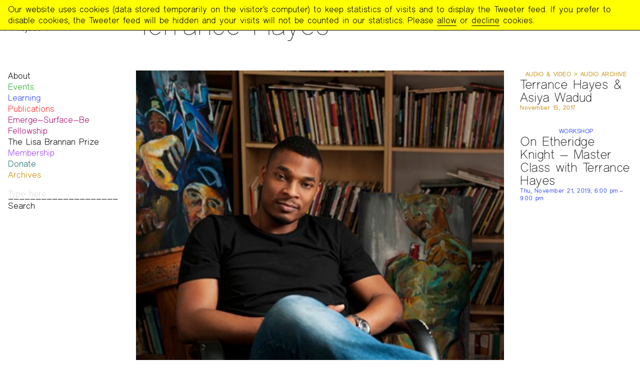

--- FILE ---
content_type: text/html; charset=UTF-8
request_url: https://www.poetryproject.org/people/terrance-hayes
body_size: 3904
content:
<!DOCTYPE html>

<html>

<head>


<meta charset="UTF-8">
<meta name="viewport" content="width=device-width, initial-scale=1.0">


<link rel="icon" type="image/png" href="https://www.poetryproject.org/assets/images/poetry-project-icon.png"/>

<title>The Poetry Project > Terrance Hayes</title>

<meta name="description" content="Terrance Hayes is the author of Lighthead (Penguin 2010), winner of the 2010 National Book Award and finalist for the National Book Critics Circle Award. His other books are Wind In a Box (Penguin 2006), Hip Logic (Penguin 2002), and Muscular Music (Tia Chucha Press, 1999). His honors include a Whit…">

<!-- Open Graph -->
<meta property="og:url" content="https://www.poetryproject.org/people/terrance-hayes">
<meta property="og:site_name" content="The Poetry Project">
<meta property="og:title" content="Terrance Hayes">
<meta property="og:description" content="Terrance Hayes is the author of Lighthead (Penguin 2010), winner of the 2010 National Book Award and finalist for the National Book Critics Circle Award. His other books are Wind In a Box (Penguin 2006), Hip Logic (Penguin 2002), and Muscular Music (Tia Chucha Press, 1999). His honors include a Whit…">
<meta property="og:image:width" content="773">
<meta property="og:image:height" content="680">
<meta property="og:image" content="https://www.poetryproject.org/media/pages/people/terrance-hayes/3245958729-1755676705/photo-by-becky-thurner-braddock-1024x685-e1505941157769-1920x.jpg">
<meta property="og:image:alt" content="The Poetry Project > Terrance Hayes">

<!-- Twitter -->
<meta name="twitter:card" content="summary_large_image">
<meta name="twitter:title" content="The Poetry Project > Terrance Hayes">
<meta name="twitter:description" content="Terrance Hayes is the author of Lighthead (Penguin 2010), winner of the 2010 National Book Award and finalist for the National Book Critics Circle Award. His other books are Wind In a Box (Penguin 2006), Hip Logic (Penguin 2002), and Muscular Music (Tia Chucha Press, 1999). His honors include a Whit…">
<meta name="twitter:image" content="https://www.poetryproject.org/media/pages/people/terrance-hayes/3245958729-1755676705/photo-by-becky-thurner-braddock-1024x685-e1505941157769-1920x.jpg"> 

<!-- Log Info -->
<meta name="log" content="https://www.poetryproject.org/log.json">
<meta name="uri" content="people%2Fterrance-hayes">

<!-- Matomo -->
<meta name="matomoUrl" content="https://statistics.poetryproject.org/">
<meta name="matomoId" content="2">

<!-- Styles -->
<link href="https://www.poetryproject.org/assets/pp-simple-sans/pp-simple-sans.css" rel="stylesheet"> 
<link href="https://www.poetryproject.org/assets/styles/poetry-project.css" rel="stylesheet"> 

<!-- Scripts -->
<script src="https://www.poetryproject.org/assets/scripts/jquery-3.4.1.min.js"></script> 
<script src="https://www.poetryproject.org/assets/scripts/poetry-project.min.js"></script> 
<script src="https://www.poetryproject.org/assets/scripts/cookie-consent.min.js"></script> 

<!-- Pace.js -->
<script src="https://www.poetryproject.org/assets/scripts/pace.min.js"></script> 
	<style>.pace .pace-progress { color: #d100d1; }</style>

<!-- Flickity -->
<link href="https://www.poetryproject.org/assets/styles/flickity.css" rel="stylesheet"> 
<script src="https://www.poetryproject.org/assets/scripts/flickity.pkgd.min.js"></script> 

<!-- jQuery Truncate.js -->
<script src="https://www.poetryproject.org/assets/scripts/jquery.truncate.js"></script> 

<!-- isotope.js -->
<script src="https://www.poetryproject.org/assets/scripts/isotope.pkgd.min.js"></script> 

<!-- LazyLoad -->
<script src="https://www.poetryproject.org/assets/scripts/lazyload.min.js"></script> 
</head>

<body class="biography" data-color="#d100d1">

		
	<header>
		<h1 class="pageTitle"><a href="https://www.poetryproject.org">The Poetry Project</a></h1>
		<div class="contentHeader">
			<div class="overTitle" data-color="#d100d1"><a href="https://www.poetryproject.org/people">People</a></div>
			<h1 class="contentTitle">Terrance Hayes</h1>
		</div>
	</header>

	<main>

		<!-- Menu Nav Aside -->
		<!-- - - - Menu Snippet - - - -->
<aside class="menu">
	<nav>
		<ol>

	
					<li data-color="">
						<h2><a href="https://www.poetryproject.org/about">About</a></h2>
																<ul>
																								<li>
										<h3><a href="https://www.poetryproject.org/about/mission">Mission</a></h3>
									</li>
																																<li>
										<h3><a href="https://www.poetryproject.org/about/team">Team</a></h3>
									</li>
																																<li>
										<h3><a href="https://www.poetryproject.org/about/contact">Contact</a></h3>
									</li>
																																<li>
										<h3><a href="https://www.poetryproject.org/about/funders-and-donors">Funders & Donors</a></h3>
									</li>
																																<li>
										<h3><a href="https://www.poetryproject.org/about/accessibility">Accessibility</a></h3>
									</li>
																																<li>
										<h3><a href="https://www.poetryproject.org/about/get-involved">Get Involved</a></h3>
									</li>
																																<li>
										<h3><a href="https://www.poetryproject.org/about/statement-on-safer-spaces">Statement on Safer Spaces</a></h3>
									</li>
																																													<li>
									<h3><a href="https://www.poetryproject.org/about">…</a></h3>
								</li>
													</ul>
								</li>

	

	
					<li data-color="#25ab24">
						<h2><a href="https://www.poetryproject.org/events">Events</a></h2>
																<ul>
																				</ul>
								</li>

	

	
					<li data-color="#2b45ff">
						<h2><a href="https://www.poetryproject.org/learning">Learning</a></h2>
																<ul>
																				</ul>
								</li>

	

	
					<li data-color="#ff2021">
						<h2><a href="https://www.poetryproject.org/publications">Publications</a></h2>
																<ul>
																								<li>
										<h3><a href="https://www.poetryproject.org/publications/newsletter">The Poetry Project Newsletter</a></h3>
									</li>
																																<li>
										<h3><a href="https://www.poetryproject.org/publications/the-recluse">The Recluse</a></h3>
									</li>
																																<li>
										<h3><a href="https://www.poetryproject.org/publications/dial-a-poem">Dial-A-Poem USA</a></h3>
									</li>
																																<li>
										<h3><a href="https://www.poetryproject.org/publications/footnotes">Footnotes</a></h3>
									</li>
																																<li>
										<h3><a href="https://www.poetryproject.org/publications/past-publications">Past Publications</a></h3>
									</li>
																												</ul>
								</li>

	

	
					<li data-color="#A7066A">
						<h2><a href="https://www.poetryproject.org/emerge-surface-be-fellowship">Emerge—Surface—Be Fellowship</a></h2>
																<ul>
																								<li>
										<h3><a href="https://www.poetryproject.org/emerge-surface-be-fellowship/emerge-surface-be-fellows-2024-25">Current ESB Fellows</a></h3>
									</li>
																																<li>
										<h3><a href="https://www.poetryproject.org/emerge-surface-be-fellowship/emerge-surface-be-fellows-2022-23">Past ESB Fellows</a></h3>
									</li>
																												</ul>
								</li>

	

	
					<li data-color="dc6e0c">
						<h2><a href="https://www.poetryproject.org/the-lisa-brannan-prize">The Lisa Brannan Prize</a></h2>
																<ul>
																								<li>
										<h3><a href="https://www.poetryproject.org/the-lisa-brannan-prize/2023-fifth-annual-brannan-prize">2023 Fifth Annual Brannan Prize</a></h3>
									</li>
																																<li>
										<h3><a href="https://www.poetryproject.org/the-lisa-brannan-prize/2022-fourth-annual-brannan-prize">2022 Fourth Annual Brannan Prize</a></h3>
									</li>
																																<li>
										<h3><a href="https://www.poetryproject.org/the-lisa-brannan-prize/2021-third-annual-brannan-prize">2021 Third Annual Brannan Prize</a></h3>
									</li>
																																<li>
										<h3><a href="https://www.poetryproject.org/the-lisa-brannan-prize/2020-second-annual-lisa-brannan-prize">2020 Second Annual Lisa Brannan Prize</a></h3>
									</li>
																																<li>
										<h3><a href="https://www.poetryproject.org/the-lisa-brannan-prize/2019-first-annual-lisa-brannan-prize">2019 First Annual Lisa Brannan Prize</a></h3>
									</li>
																												</ul>
								</li>

	

	
					<li data-color="#9d41fe">
						<h2><a href="https://www.poetryproject.org/membership">Membership</a></h2>
																<ul>
																				</ul>
								</li>

	

	
					<li data-color="#17686D">
						<h2><a href="https://www.poetryproject.org/donations">Donate</a></h2>
																<ul>
																				</ul>
								</li>

	

	
					<li data-color="#c18a00">
						<h2><a href="https://www.poetryproject.org/archives">Archives</a></h2>
																<ul>
																								<li>
										<h3><a href="https://www.poetryproject.org/archives/photo-archives">Photos</a></h3>
									</li>
																																<li>
										<h3><a href="https://www.poetryproject.org/archives/recordings">Audio & Video</a></h3>
									</li>
																																<li>
										<h3><a href="https://www.poetryproject.org/archives/print-archive">Print Archive</a></h3>
									</li>
																																<li>
										<h3><a href="https://www.poetryproject.org/archives/public-access-poetry">Public Access Poetry</a></h3>
									</li>
																																<li>
										<h3><a href="https://www.poetryproject.org/archives/the-project-papers">The Project Papers</a></h3>
									</li>
																																<li>
										<h3><a href="https://www.poetryproject.org/archives/2009-2019">2009–2019</a></h3>
									</li>
																												</ul>
								</li>

	
		</ol>

		<form action="https://www.poetryproject.org/search" method="get">
						<input placeholder="Type here"  type="text" value="" name="search" class="input" required>
			<input class="reset" type="submit" value="Search">
		</form>

	</nav>

	<div class="openClose">Menu</div>

</aside>
<!-- - - / Menu Snippet - - - -->
		<section class="pageContent">

			<section class="content">

				<!-- Portrait Section -->
									<!-- - - - Cover Image Snippet - - - -->
<section class="coverImage">
<!-- - - - Figure Snippet - - - -->
	<figure>
		<img class="" src="https://www.poetryproject.org/media/pages/people/terrance-hayes/3245958729-1755676705/photo-by-becky-thurner-braddock-1024x685-e1505941157769-2000x.jpg"  data-raw="https://www.poetryproject.org/media/pages/people/terrance-hayes/3245958729-1755676705/photo-by-becky-thurner-braddock-1024x685-e1505941157769.jpg">
		<figcaption>&copy;&nbsp;Becky Thurner Braddock</figcaption>	</figure>
<!-- - - / Figure Snippet - - - --></section>
<!-- - - / Cover Image Snippet - - - -->				
				<section class="biography">
					<p>Terrance Hayes is the author of <em>Lighthead</em> (Penguin 2010), winner of the 2010 National Book Award and finalist for the National Book Critics Circle Award. His other books are <em>Wind In a Box</em> (Penguin 2006), <em>Hip Logic (Penguin 2002)</em>, and <em>Muscular Music</em> (Tia Chucha Press, 1999). His honors include a Whiting Writers Award, a National Endowment for the Arts Fellowship, a United States Artists Zell Fellowship, a Guggenheim Fellowship, and a MacArthur Fellowship.<em>How To Be Drawn</em> (Penguin 2015), his most recent collection of poems, was a finalist for the 2015 National Book Award, the 2016 National Book Critics Circle Award, and received the 2016 NAACP Image Award for Poetry. He is the former poetry editor at <em>New York Times Magazine</em> and his two most recent publications are <em>American Sonnets for My Past And Future Assassin</em> (Penguin, 2018), and <em>To Float In The Space Between: Drawings and Essays in Conversation with Etheridge Knight</em> (Wave, 2018).</p>									</section>

			</section>

							<!-- Related Aside -->
				<aside class="related">

					<!-- Pages -->
											<section class="relatedPages">
															<article class="subpageModule withoutImage" data-color="#c18a00">		
	<a href="https://www.poetryproject.org/archives/recordings/audio-archive/terrance-hayes-asiya-wadud" >
					<div class="parentsTitle">
				Audio & Video > Audio Archive			</div>
				<h2>Terrance Hayes & Asiya Wadud</h2>
							<h3>November 15, 2017</h3>
			</a>
</article>
													</section>
										<!-- / Pages -->

					<!-- Events -->
											<section class="relatedEvents">
															<article class="eventModule withoutImage" data-color="#2b45ff">
	<a href="https://www.poetryproject.org/events/on-etheridge-knight-master-class-with-terrance-hayes">
		<div class="category">Workshop</div>
		<h2>On Etheridge Knight — Master Class with Terrance Hayes</h2>
				<div class="time"><time datetime="2019-11-21T18:00:00-05:00">Thu, November 21, 2019, 6:00&nbsp;pm&thinsp;–&thinsp;9:00&nbsp;pm</time></div>
		
	</a>
</article>	
													</section>
										<!-- / Events -->

				</aside>
			
			
		</section>

	</main>

	<!-- Footer -->
	<footer data-randomBorder>

	<section>

		<article class="address">
			<h2>The Poetry Project</h2>

			<address>
				St.&nbsp;Mark’s&nbsp;Church<br>
				131&nbsp;E.&nbsp;10th&nbsp;Street, New&nbsp;York, NY&nbsp;10003
			</address>
		</article>

	</section>

	<section>

		<article class="contact">
			<h2>Contact Us</h2>

			<address>
				<script type="text/javascript">
					var phone = '', p_h_o_n_e = ['2','1','2','-','6','7','4','-','0','9','1','0'];
					p_h_o_n_e.forEach(function(digit){phone += digit;});
					var phoneTag = '<a class="phone" href="tel:'+phone+'">'+phone+'</a>';
					document.write(phoneTag);
				</script>
				<br>
				<script type="text/javascript">
					var email = '', e_m_a_i_l = ['i','n','f','o','@','p','o','e','t','r','y','p','r','o','j','e','c','t','.','o','r','g'];
					e_m_a_i_l.forEach(function(letter){email += letter;});
					var emailTag = '<a href="mailto:'+email+'">'+email+'</a>';
					document.write(emailTag);
				</script>
			</address>
		</article>

		<article class="joinDonate">
			<h2>Support Us</h2>
			<div>Become a <a href="https://www.poetryproject.org/membership">Member</a> or <a href="https://www.poetryproject.org/donate">Donate</a>.</div>
		</article>

	</section>

	<section>

		<article class="follow">
			<h2>Follow Us</h2>
			<p>
				On <a href="https://www.instagram.com/poetry_project">Instagram</a>,
				<a href="https://soundcloud.com/poetry-project-audio">SoundCloud</a> and
				<a href="https://www.youtube.com/channel/UC_Bl-ekpEc2HiCnssqRJFyA">YouTube</a>.
			</p>
		</article>

	</section>

	<section>

		<article class="newsletter">

	<h2>Newsletter</h2>

	<form action="http://poetryproject.us2.list-manage2.com/subscribe/post?u=60278946b04ef7b29effcdd67&#038;id=058c0410af" method="post" class="mc-signup" target="_blank">
		<!-- <label for="mce-EMAIL" class="sr-only">email Address<span class="asterisk">*</span></label> -->
		<input type="email" value="" name="EMAIL" class="input form-control form-control--mc email" id="mce-EMAIL" placeholder="Email Address" required>
		<!-- real people should not fill this in and expect good things - do not remove this or risk form bot signups-->
		<div style="position: absolute; left: -5000px;"><input type="text" name="b_60278946b04ef7b29effcdd67_058c0410af" value=""></div>
		<input type="submit" value="Subscribe" name="subscribe" id="mc-embedded-subscribe" class="reset button--mc button">
	</form>

</article>
		<article class="credits">
			Website designed by <a href="https://raoulaudouin.fr/" target="_blank">Raoul Audouin</a> and <a href="https://www.pbernhard.com/" target="_blank">Paul Bernhard</a>, built with <a href="https://getkirby.com" target="_blank">Kirby</a>.
		</article>
		
	</section>

	
</footer>

</body>

</html>

--- FILE ---
content_type: text/css
request_url: https://www.poetryproject.org/assets/pp-simple-sans/pp-simple-sans.css
body_size: -4
content:
@font-face {
	font-family: 'PPSimpleSans-20';
	src: url('ppsimplesans-20.woff2') format('woff2'),
		 url('ppsimplesans-20.woff') format('woff');
	font-weight: normal;
	font-style: normal;
}

@font-face {
	font-family: 'PPSimpleSans-30';
	src: url('ppsimplesans-30.woff2') format('woff2'),
		 url('ppsimplesans-30.woff') format('woff');
	font-weight: normal;
	font-style: normal;
}

@font-face {
	font-family: 'PPSimpleSans-40';
	src: url('ppsimplesans-40.woff2') format('woff2'),
		 url('ppsimplesans-40.woff') format('woff');
	font-weight: normal;
	font-style: normal;
}

@font-face {
	font-family: 'PPSimpleSans-60';
	src: url('ppsimplesans-60.woff2') format('woff2'),
		 url('ppsimplesans-60.woff') format('woff');
	font-weight: normal;
	font-style: normal;
}

@font-face {
	font-family: 'PPSimpleSans-80';
	src: url('ppsimplesans-80.woff2') format('woff2'),
		 url('ppsimplesans-80.woff') format('woff');
	font-weight: normal;
	font-style: normal;
}

em {
	margin-left: -0.1em;
	margin-right: 0.1em;
}

--- FILE ---
content_type: text/css
request_url: https://www.poetryproject.org/assets/styles/poetry-project.css
body_size: 15043
content:
#grid{position:fixed;top:0;right:0;width:100%;height:100%;display:grid;grid-template-columns:20% 20% 20% 20% 20%;pointer-events:none}#grid .col-1,#grid .col-2,#grid .col-3,#grid .col-4,#grid .col-5{border-left:1rem solid rgba(255,0,0,0.025);border-right:1rem solid rgba(0,0,255,0.025)}.suggestedPages .suggestedPage.thin .description h2,.suggestedPages .suggestedEvent.thin .description h2,.suggestedPages .suggestedBiography .biographyExcerpt h2,.suggestedPages .suggestedPage.thin .description h3,.suggestedPages .suggestedEvent.thin .description h3,.suggestedPages .suggestedBiography .biographyExcerpt h3,body,.suggestedPages .suggestedPage.vertical header::after,.suggestedPages .suggestedEvent.vertical header::after,.suggestedPages .suggestedBiography.vertical h2::after,html.phone main section.pageContent aside.related::before,html.phone body.biography section.related.below::before,html.phone body.event section.relatedPages::before,html.phone body.hub .featured::before,html.phone body.hub .hubEvents .lastEvents::before,html.phone body.search section.results::before,html.phone [data-randomBorder]::before,html.phone main aside.menu::before,html.phone body.hub>header h1.pageTitle{font-size:1rem;line-height:1.4em;font-family:'PPSimpleSans-60';letter-spacing:0}main section.pageContent section.content section.richText .textBlock h2,main section.pageContent section.content section.richText .htmlBlock h2,body.biography section .biography h2,body.events section.content article.description h2,body.learning section.content article.description h2,body.event section.eventDescription h2,body.hub .featured .featuredPage aside .description h2,body.hub .featured .featuredEvent aside .description h2,.suggestedPages .suggestedPage.wide .description h2,.suggestedPages .suggestedEvent.wide .description h2,body.events section.upcomingEvents article.upcomingEvent h2,body:not(.hub)>header .contentHeader h2,main section.pagesList h2.parentTitle,body.people section.biographies section.letter h2.letterTitle,body.events section.upcomingEvents h2.upcomingEventDate,body.events section.pastEvents>h2,body.learning section.events>h2,body.hub .featured h2.featuredTitle,body.hub .featured .featuredPage.withImage a>header h2,body.hub .featured .featuredEvent.withImage a>header h2,body.hub .featured .featuredPage.withoutImage a>header h3,body.hub .featured .featuredEvent.withoutImage a>header h3,.suggestedPages>h2,body.search section.results>h2,html.phone body>header .contentHeader h1,html.phone main section.pageContent aside.related h2.relatedTitle,html.phone body.events section.upcomingEvents article.eventModule.withoutImage h2,html.phone body.hub>header .introduction,html.phone body.hub>header nav.homeMenu,html.phone body.hub .featured h2.featuredTitle,html.phone body.hub .featured .subpageModule.withoutImage a>h2,html.phone body.hub .featured .eventModule.withoutImage a>h2,html.phone body.hub .hubEvents .lastEvents>h3,html.phone body.hub .hubEvents .lastEvents .eventsList .eventModule.withoutImage a>h2,html.phone body.hub .suggestedPages .phoneSuggestedPages .subpageModule.withoutImage a>h2,html.phone body.hub .suggestedPages .phoneSuggestedPages .eventModule.withoutImage a>h2,html.phone body.hub .suggestedPages .phoneSuggestedPages .biographyModule.withoutImage a>h2,html.pad body:not(.hub)>header .contentHeader h1,html.pad body.hub .hubEvents .lastEvents>h3{font-size:2rem;line-height:1.1em;font-family:'PPSimpleSans-30';letter-spacing:-1px}main section.pageContent section.content section.richText .textBlock h3,main section.pageContent section.content section.richText .htmlBlock h3,body.biography section .biography h3,body.events section.content article.description h3,body.learning section.content article.description h3,body.event section.eventDescription h3,body.hub .featured .featuredPage aside .description h3,body.hub .featured .featuredEvent aside .description h3,.suggestedPages .suggestedPage.wide .description h3,.suggestedPages .suggestedEvent.wide .description h3,main section.pagesList .childrenList .biographyModule.withoutImage h2,body.people section.biographies section.letter div.biographiesList .biographyModule.withoutImage h2,body.biography section.related.below .relatedList .biographyModule.withoutImage h2,body.event.withoutContent section.eventInfo .eventInfoList .biographyModule.withoutImage h2,body.hub .hubEvents .lastEvents .eventsList .biographyModule.withoutImage h2,html.phone body.events section.upcomingEvents .biographyModule.withoutImage h2,html.phone body.hub .featured .biographyModule.withoutImage h2,html.phone body.hub .suggestedPages .phoneSuggestedPages .biographyModule.withoutImage h2,main section.pageContent aside.related .biographyModule.withoutImage h2,body.event article.eventParticipants .biographyModule.withoutImage h2,body.event section.relatedPages .biographyModule.withoutImage h2,main section.pagesList .childrenList .eventModule.withoutImage h2,body.people section.biographies section.letter div.biographiesList .eventModule.withoutImage h2,body.biography section.related.below .relatedList .eventModule.withoutImage h2,body.event.withoutContent section.eventInfo .eventInfoList .eventModule.withoutImage h2,body.hub .hubEvents .lastEvents .eventsList .eventModule.withoutImage h2,html.phone body.events section.upcomingEvents .eventModule.withoutImage h2,html.phone body.hub .featured .eventModule.withoutImage h2,html.phone body.hub .suggestedPages .phoneSuggestedPages .eventModule.withoutImage h2,main section.pageContent aside.related .eventModule.withoutImage h2,body.event article.eventParticipants .eventModule.withoutImage h2,body.event section.relatedPages .eventModule.withoutImage h2,main section.pagesList .childrenList .subpageModule.withoutImage h2,body.people section.biographies section.letter div.biographiesList .subpageModule.withoutImage h2,body.biography section.related.below .relatedList .subpageModule.withoutImage h2,body.event.withoutContent section.eventInfo .eventInfoList .subpageModule.withoutImage h2,body.hub .hubEvents .lastEvents .eventsList .subpageModule.withoutImage h2,html.phone body.events section.upcomingEvents .subpageModule.withoutImage h2,html.phone body.hub .featured .subpageModule.withoutImage h2,html.phone body.hub .suggestedPages .phoneSuggestedPages .subpageModule.withoutImage h2,main section.pageContent aside.related .subpageModule.withoutImage h2,body.event article.eventParticipants .subpageModule.withoutImage h2,body.event section.relatedPages .subpageModule.withoutImage h2,main section.pagesList .childrenList .redirectionModule.withoutImage h2,body.people section.biographies section.letter div.biographiesList .redirectionModule.withoutImage h2,body.biography section.related.below .relatedList .redirectionModule.withoutImage h2,body.event.withoutContent section.eventInfo .eventInfoList .redirectionModule.withoutImage h2,body.hub .hubEvents .lastEvents .eventsList .redirectionModule.withoutImage h2,html.phone body.events section.upcomingEvents .redirectionModule.withoutImage h2,html.phone body.hub .featured .redirectionModule.withoutImage h2,html.phone body.hub .suggestedPages .phoneSuggestedPages .redirectionModule.withoutImage h2,main section.pageContent aside.related .redirectionModule.withoutImage h2,body.event article.eventParticipants .redirectionModule.withoutImage h2,body.event section.relatedPages .redirectionModule.withoutImage h2,main section.pageContent aside.related.withoutImage .biographyModule h2,main section.pageContent aside.related.withoutImage .eventModule h2,main section.pageContent aside.related.withoutImage .subpageModule h2,main section.pagesList .buttons,body.event article.eventDetails div.time,body.event article.eventParticipants .participantName,body.event section.relatedPages .participantName,body.event article.eventParticipants article.subpageModule.withImage h2,body.event section.relatedPages article.subpageModule.withImage h2,body.hub .featured .featuredPage.withImage a>header h3,body.hub .featured .featuredEvent.withImage a>header h3,body.hub .hubEvents .lastEvents>h3,body.hub .hubEvents.reversed .lastEvents>h3,.suggestedPages .suggestedPage.wide .description h2,.suggestedPages .suggestedEvent.wide .description h2,.suggestedPages .suggestedBiography .biographyExcerpt h2,main section.pagesList html.phone .childrenList .subpageModule h2,html.phone body.people section.biographies section.letter div.biographiesList .subpageModule h2,body.people section.biographies section.letter html.phone div.biographiesList .subpageModule h2,body.biography section.related.below html.phone .relatedList .subpageModule h2,html.phone body.event.withoutContent section.eventInfo .eventInfoList .subpageModule h2,body.event.withoutContent section.eventInfo html.phone .eventInfoList .subpageModule h2,html.phone body.hub .hubEvents .lastEvents .eventsList .subpageModule h2,body.hub .hubEvents .lastEvents html.phone .eventsList .subpageModule h2,html.phone main section.pageContent aside.related .subpageModule h2,html.phone main section.pagesList .childrenList .subpageModule h2,html.phone body.biography section.related.below .relatedList .subpageModule h2,html.phone body.events section.upcomingEvents .subpageModule h2,html.phone body.hub .featured .subpageModule h2,html.phone body.hub .suggestedPages .phoneSuggestedPages .subpageModule h2,main section.pagesList html.phone .childrenList .biographyModule h2,html.phone body.people section.biographies section.letter div.biographiesList .biographyModule h2,body.people section.biographies section.letter html.phone div.biographiesList .biographyModule h2,body.biography section.related.below html.phone .relatedList .biographyModule h2,html.phone body.event.withoutContent section.eventInfo .eventInfoList .biographyModule h2,body.event.withoutContent section.eventInfo html.phone .eventInfoList .biographyModule h2,html.phone body.hub .hubEvents .lastEvents .eventsList .biographyModule h2,body.hub .hubEvents .lastEvents html.phone .eventsList .biographyModule h2,html.phone main section.pageContent aside.related .biographyModule h2,html.phone main section.pagesList .childrenList .biographyModule h2,html.phone body.biography section.related.below .relatedList .biographyModule h2,html.phone body.events section.upcomingEvents .biographyModule h2,html.phone body.hub .featured .biographyModule h2,html.phone body.hub .suggestedPages .phoneSuggestedPages .biographyModule h2,main section.pagesList html.phone .childrenList .eventModule h2,html.phone body.people section.biographies section.letter div.biographiesList .eventModule h2,body.people section.biographies section.letter html.phone div.biographiesList .eventModule h2,body.biography section.related.below html.phone .relatedList .eventModule h2,html.phone body.event.withoutContent section.eventInfo .eventInfoList .eventModule h2,body.event.withoutContent section.eventInfo html.phone .eventInfoList .eventModule h2,html.phone body.hub .hubEvents .lastEvents .eventsList .eventModule h2,body.hub .hubEvents .lastEvents html.phone .eventsList .eventModule h2,html.phone main section.pageContent aside.related .eventModule h2,html.phone main section.pagesList .childrenList .eventModule h2,html.phone body.biography section.related.below .relatedList .eventModule h2,html.phone body.events section.upcomingEvents .eventModule h2,html.phone body.hub .featured .eventModule h2,html.phone body.hub .suggestedPages .phoneSuggestedPages .eventModule h2,main section.pagesList html.phone .childrenList .redirectionModule h2,html.phone body.people section.biographies section.letter div.biographiesList .redirectionModule h2,body.people section.biographies section.letter html.phone div.biographiesList .redirectionModule h2,body.biography section.related.below html.phone .relatedList .redirectionModule h2,html.phone body.event.withoutContent section.eventInfo .eventInfoList .redirectionModule h2,body.event.withoutContent section.eventInfo html.phone .eventInfoList .redirectionModule h2,html.phone body.hub .hubEvents .lastEvents .eventsList .redirectionModule h2,body.hub .hubEvents .lastEvents html.phone .eventsList .redirectionModule h2,html.phone main section.pageContent aside.related .redirectionModule h2,html.phone main section.pagesList .childrenList .redirectionModule h2,html.phone body.biography section.related.below .relatedList .redirectionModule h2,html.phone body.events section.upcomingEvents .redirectionModule h2,html.phone body.hub .featured .redirectionModule h2,html.phone body.hub .suggestedPages .phoneSuggestedPages .redirectionModule h2,html.phone body>header .contentHeader h2,html.phone main section.pageContent section.content section.richText .textBlock h2{font-size:1.5rem;line-height:1.1em;font-family:'PPSimpleSans-40';letter-spacing:-.5px}main section.pageContent section.content section.richText .textBlock sup,main section.pageContent section.content section.richText .htmlBlock sup,body.biography section .biography sup,body.events section.content article.description sup,body.learning section.content article.description sup,body.event section.eventDescription sup,body.hub .featured .featuredPage aside .description sup,body.hub .featured .featuredEvent aside .description sup,.suggestedPages .suggestedPage.wide .description sup,.suggestedPages .suggestedEvent.wide .description sup,main section.pageContent section.content section.richText .textBlock sub,main section.pageContent section.content section.richText .htmlBlock sub,body.biography section .biography sub,body.events section.content article.description sub,body.learning section.content article.description sub,body.event section.eventDescription sub,body.hub .featured .featuredPage aside .description sub,body.hub .featured .featuredEvent aside .description sub,.suggestedPages .suggestedPage.wide .description sub,.suggestedPages .suggestedEvent.wide .description sub,.suggestedPages .suggestedPage.thin .description,.suggestedPages .suggestedEvent.thin .description,.suggestedPages .suggestedBiography .biographyExcerpt,main section.pageContent section.content section.richText .imagesBlock figcaption,main section.pageContent section.content section.richText .videoBlock p.videoCaption,main section.pageContent section.content section.richText .priceBlock a .additionalInfo,main section.pageContent section.content section.richText .mapBlock p.mapLink,main section.pagesList .childrenList .biographyModule p.biographyExcerpt,body.people section.biographies section.letter div.biographiesList .biographyModule p.biographyExcerpt,body.biography section.related.below .relatedList .biographyModule p.biographyExcerpt,body.event.withoutContent section.eventInfo .eventInfoList .biographyModule p.biographyExcerpt,body.hub .hubEvents .lastEvents .eventsList .biographyModule p.biographyExcerpt,html.phone body.events section.upcomingEvents .biographyModule p.biographyExcerpt,html.phone body.hub .featured .biographyModule p.biographyExcerpt,html.phone body.hub .suggestedPages .phoneSuggestedPages .biographyModule p.biographyExcerpt,main section.pageContent aside.related .biographyModule p.biographyExcerpt,body.event article.eventParticipants .biographyModule p.biographyExcerpt,body.event section.relatedPages .biographyModule p.biographyExcerpt,main section.pagesList .childrenList .eventModule div.category,body.people section.biographies section.letter div.biographiesList .eventModule div.category,body.biography section.related.below .relatedList .eventModule div.category,body.event.withoutContent section.eventInfo .eventInfoList .eventModule div.category,body.hub .hubEvents .lastEvents .eventsList .eventModule div.category,html.phone body.events section.upcomingEvents .eventModule div.category,html.phone body.hub .featured .eventModule div.category,html.phone body.hub .suggestedPages .phoneSuggestedPages .eventModule div.category,main section.pageContent aside.related .eventModule div.category,body.event article.eventParticipants .eventModule div.category,body.event section.relatedPages .eventModule div.category,main section.pagesList .childrenList .eventModule div.time,body.people section.biographies section.letter div.biographiesList .eventModule div.time,body.biography section.related.below .relatedList .eventModule div.time,body.event.withoutContent section.eventInfo .eventInfoList .eventModule div.time,body.hub .hubEvents .lastEvents .eventsList .eventModule div.time,html.phone body.events section.upcomingEvents .eventModule div.time,html.phone body.hub .featured .eventModule div.time,html.phone body.hub .suggestedPages .phoneSuggestedPages .eventModule div.time,main section.pageContent aside.related .eventModule div.time,body.event article.eventParticipants .eventModule div.time,body.event section.relatedPages .eventModule div.time,main section.pagesList .childrenList .subpageModule div.redirectionType,body.people section.biographies section.letter div.biographiesList .subpageModule div.redirectionType,body.biography section.related.below .relatedList .subpageModule div.redirectionType,body.event.withoutContent section.eventInfo .eventInfoList .subpageModule div.redirectionType,body.hub .hubEvents .lastEvents .eventsList .subpageModule div.redirectionType,html.phone body.events section.upcomingEvents .subpageModule div.redirectionType,html.phone body.hub .featured .subpageModule div.redirectionType,html.phone body.hub .suggestedPages .phoneSuggestedPages .subpageModule div.redirectionType,main section.pageContent aside.related .subpageModule div.redirectionType,body.event article.eventParticipants .subpageModule div.redirectionType,body.event section.relatedPages .subpageModule div.redirectionType,main section.pagesList .childrenList .subpageModule div.parentsTitle,body.people section.biographies section.letter div.biographiesList .subpageModule div.parentsTitle,body.biography section.related.below .relatedList .subpageModule div.parentsTitle,body.event.withoutContent section.eventInfo .eventInfoList .subpageModule div.parentsTitle,body.hub .hubEvents .lastEvents .eventsList .subpageModule div.parentsTitle,html.phone body.events section.upcomingEvents .subpageModule div.parentsTitle,html.phone body.hub .featured .subpageModule div.parentsTitle,html.phone body.hub .suggestedPages .phoneSuggestedPages .subpageModule div.parentsTitle,main section.pageContent aside.related .subpageModule div.parentsTitle,body.event article.eventParticipants .subpageModule div.parentsTitle,body.event section.relatedPages .subpageModule div.parentsTitle,main section.pagesList .childrenList .subpageModule h3,body.people section.biographies section.letter div.biographiesList .subpageModule h3,body.biography section.related.below .relatedList .subpageModule h3,body.event.withoutContent section.eventInfo .eventInfoList .subpageModule h3,body.hub .hubEvents .lastEvents .eventsList .subpageModule h3,html.phone body.events section.upcomingEvents .subpageModule h3,html.phone body.hub .featured .subpageModule h3,html.phone body.hub .suggestedPages .phoneSuggestedPages .subpageModule h3,main section.pageContent aside.related .subpageModule h3,body.event article.eventParticipants .subpageModule h3,body.event section.relatedPages .subpageModule h3,main section.pagesList .childrenList .redirectionModule div.redirectionType,body.people section.biographies section.letter div.biographiesList .redirectionModule div.redirectionType,body.biography section.related.below .relatedList .redirectionModule div.redirectionType,body.event.withoutContent section.eventInfo .eventInfoList .redirectionModule div.redirectionType,body.hub .hubEvents .lastEvents .eventsList .redirectionModule div.redirectionType,html.phone body.events section.upcomingEvents .redirectionModule div.redirectionType,html.phone body.hub .featured .redirectionModule div.redirectionType,html.phone body.hub .suggestedPages .phoneSuggestedPages .redirectionModule div.redirectionType,main section.pageContent aside.related .redirectionModule div.redirectionType,body.event article.eventParticipants .redirectionModule div.redirectionType,body.event section.relatedPages .redirectionModule div.redirectionType,main section.pagesList .childrenList .redirectionModule div.parentsTitle,body.people section.biographies section.letter div.biographiesList .redirectionModule div.parentsTitle,body.biography section.related.below .relatedList .redirectionModule div.parentsTitle,body.event.withoutContent section.eventInfo .eventInfoList .redirectionModule div.parentsTitle,body.hub .hubEvents .lastEvents .eventsList .redirectionModule div.parentsTitle,html.phone body.events section.upcomingEvents .redirectionModule div.parentsTitle,html.phone body.hub .featured .redirectionModule div.parentsTitle,html.phone body.hub .suggestedPages .phoneSuggestedPages .redirectionModule div.parentsTitle,main section.pageContent aside.related .redirectionModule div.parentsTitle,body.event article.eventParticipants .redirectionModule div.parentsTitle,body.event section.relatedPages .redirectionModule div.parentsTitle,main section.pagesList .childrenList .redirectionModule h3,body.people section.biographies section.letter div.biographiesList .redirectionModule h3,body.biography section.related.below .relatedList .redirectionModule h3,body.event.withoutContent section.eventInfo .eventInfoList .redirectionModule h3,body.hub .hubEvents .lastEvents .eventsList .redirectionModule h3,html.phone body.events section.upcomingEvents .redirectionModule h3,html.phone body.hub .featured .redirectionModule h3,html.phone body.hub .suggestedPages .phoneSuggestedPages .redirectionModule h3,main section.pageContent aside.related .redirectionModule h3,body.event article.eventParticipants .redirectionModule h3,body.event section.relatedPages .redirectionModule h3,body.events section.upcomingEvents article.upcomingEvent div.category,body.events section.upcomingEvents article.upcomingEvent .upcomingEventInfo,body:not(.hub)>header .contentHeader .overTitle,main section.pageContent section.content section.coverImage figcaption,footer>section h2,footer>section .credits,footer .comingSoonEvent,body.event h4,body.event article.eventDetails div.location,body.event article.eventDetails div.details,.tickets,body.hub .featured .featuredPage aside .category,body.hub .featured .featuredEvent aside .category,body.hub .featured .featuredPage aside .time,body.hub .featured .featuredEvent aside .time,body.hub .featured .featuredPage header .parentTitle,body.hub .featured .featuredEvent header .parentTitle,.suggestedPages .suggestedPage:hover::after,.suggestedPages .suggestedEvent:hover::after,.suggestedPages .suggestedBiography:hover::after,.suggestedPages .suggestedPage header .parentsTitle,.suggestedPages .suggestedPage header .category,.suggestedPages .suggestedEvent header .parentsTitle,.suggestedPages .suggestedEvent header .category,.suggestedPages .suggestedPage header h3,.suggestedPages .suggestedPage header .time,.suggestedPages .suggestedEvent header h3,.suggestedPages .suggestedEvent header .time,.carouselContainer figure.carouselItem figcaption,html.phone main aside.menu div.openClose{font-size:.7rem;line-height:1.4em;font-family:'PPSimpleSans-80';letter-spacing:.5px}body.events section.upcomingEvents article.withoutImage.upcomingEvent aside .upcomingEventTitle h2,body:not(.hub)>header .contentHeader h1,body.hub>header h1.pageTitle,body.hub>header .introduction,body.hub>header nav.homeMenu,body.hub .featured .featuredPage.withoutImage a>header h2,body.hub .featured .featuredEvent.withoutImage a>header h2{font-size:3.4rem;line-height:1em;font-family:'PPSimpleSans-20';letter-spacing:-2px}main section.pageContent section.content section.richText .textBlock a,main section.pageContent section.content section.richText .htmlBlock a,body.biography section .biography a,body.events section.content article.description a,body.learning section.content article.description a,body.event section.eventDescription a,body.hub .featured .featuredPage aside .description a,body.hub .featured .featuredEvent aside .description a,.suggestedPages .suggestedPage.wide .description a,.suggestedPages .suggestedEvent.wide .description a,.suggestedPages .suggestedPage.thin .description a,.suggestedPages .suggestedEvent.thin .description a,.suggestedPages .suggestedBiography .biographyExcerpt a,main section.pageContent section.content section.richText .libraryFileBlock p a,main section.pageContent section.content section.richText .videoBlock .error a,main section.pageContent section.content section.richText .mapBlock p.mapLink a,main aside.menu nav h2 a:hover,main aside.menu nav h3 a:hover,main aside.menu nav li.active>h2 a,main aside.menu nav li.active>h3 a,main aside.menu nav li.open>h3 a,main section.pagesList .buttons button.previousPages,main section.pagesList .buttons button.nextPages,footer a:not(.phone),body.biography section .biography p.website a,body.hub>header nav.homeMenu a:hover,body>.edit,body>.cookieBanner button,html.phone main aside.menu div.openClose span.close{-webkit-box-shadow:0 -1px 0 0 inset;box-shadow:0 -1px 0 0 inset}main aside.menu nav form,footer>section .newsletter form{position:relative}main aside.menu nav form::after,footer>section .newsletter form::after{content:"__________________________________________________";display:block;position:absolute;z-index:-1;top:.1rem;width:100%;overflow:hidden;word-break:break-all;height:1.4rem}main aside.menu nav form input.input,footer>section .newsletter form input.input{background-color:transparent;font:inherit;letter-spacing:inherit;line-height:inherit;margin:0;padding:0;border:0;display:block;-webkit-box-shadow:none !important;box-shadow:none !important;width:100%;margin-bottom:.1rem}main aside.menu nav form input.input::-webkit-input-placeholder,footer>section .newsletter form input.input::-webkit-input-placeholder{color:#DDD;opacity:1}main aside.menu nav form input.input:-ms-input-placeholder,footer>section .newsletter form input.input:-ms-input-placeholder{color:#DDD;opacity:1}main aside.menu nav form input.input::-ms-input-placeholder,footer>section .newsletter form input.input::-ms-input-placeholder{color:#DDD;opacity:1}main aside.menu nav form input.input::placeholder,footer>section .newsletter form input.input::placeholder{color:#DDD;opacity:1}main aside.menu nav form input.input:focus::-webkit-input-placeholder,footer>section .newsletter form input.input:focus::-webkit-input-placeholder{opacity:0}main aside.menu nav form input.input:focus:-ms-input-placeholder,footer>section .newsletter form input.input:focus:-ms-input-placeholder{opacity:0}main aside.menu nav form input.input:focus::-ms-input-placeholder,footer>section .newsletter form input.input:focus::-ms-input-placeholder{opacity:0}main aside.menu nav form input.input:focus::placeholder,footer>section .newsletter form input.input:focus::placeholder{opacity:0}main section.pageContent section.content section.richText .textBlock>*:last-child,main section.pageContent section.content section.richText .htmlBlock>*:last-child,main section.pageContent section.content section.richText .textBlock.noWrap div.noWrapContainer>*:last-child,body.biography section .biography>*:last-child,body.events section.content article.description>*:last-child,body.learning section.content article.description>*:last-child,body.event section.eventDescription>*:last-child,body.hub .featured .featuredPage aside .description>*:last-child,body.hub .featured .featuredEvent aside .description>*:last-child,.suggestedPages .suggestedPage.wide .description>*:last-child,.suggestedPages .suggestedEvent.wide .description>*:last-child{margin-bottom:0}main section.pageContent section.content section.richText .textBlock strong,main section.pageContent section.content section.richText .htmlBlock strong,body.biography section .biography strong,body.events section.content article.description strong,body.learning section.content article.description strong,body.event section.eventDescription strong,body.hub .featured .featuredPage aside .description strong,body.hub .featured .featuredEvent aside .description strong,.suggestedPages .suggestedPage.wide .description strong,.suggestedPages .suggestedEvent.wide .description strong{letter-spacing:.5px;text-shadow:0 0 .03em}main section.pageContent section.content section.richText .textBlock h2,main section.pageContent section.content section.richText .htmlBlock h2,body.biography section .biography h2,body.events section.content article.description h2,body.learning section.content article.description h2,body.event section.eventDescription h2,body.hub .featured .featuredPage aside .description h2,body.hub .featured .featuredEvent aside .description h2,.suggestedPages .suggestedPage.wide .description h2,.suggestedPages .suggestedEvent.wide .description h2{margin-bottom:1rem}main section.pageContent section.content section.richText .textBlock h3,main section.pageContent section.content section.richText .htmlBlock h3,body.biography section .biography h3,body.events section.content article.description h3,body.learning section.content article.description h3,body.event section.eventDescription h3,body.hub .featured .featuredPage aside .description h3,body.hub .featured .featuredEvent aside .description h3,.suggestedPages .suggestedPage.wide .description h3,.suggestedPages .suggestedEvent.wide .description h3{margin-bottom:1rem}main section.pageContent section.content section.richText .textBlock p,main section.pageContent section.content section.richText .htmlBlock p,body.biography section .biography p,body.events section.content article.description p,body.learning section.content article.description p,body.event section.eventDescription p,body.hub .featured .featuredPage aside .description p,body.hub .featured .featuredEvent aside .description p,.suggestedPages .suggestedPage.wide .description p,.suggestedPages .suggestedEvent.wide .description p{margin-bottom:1rem}main section.pageContent section.content section.richText .textBlock blockquote,main section.pageContent section.content section.richText .htmlBlock blockquote,body.biography section .biography blockquote,body.events section.content article.description blockquote,body.learning section.content article.description blockquote,body.event section.eventDescription blockquote,body.hub .featured .featuredPage aside .description blockquote,body.hub .featured .featuredEvent aside .description blockquote,.suggestedPages .suggestedPage.wide .description blockquote,.suggestedPages .suggestedEvent.wide .description blockquote{text-align:center}main section.pageContent section.content section.richText .textBlock blockquote blockquote,main section.pageContent section.content section.richText .htmlBlock blockquote blockquote,body.biography section .biography blockquote blockquote,body.events section.content article.description blockquote blockquote,body.learning section.content article.description blockquote blockquote,body.event section.eventDescription blockquote blockquote,body.hub .featured .featuredPage aside .description blockquote blockquote,body.hub .featured .featuredEvent aside .description blockquote blockquote,.suggestedPages .suggestedPage.wide .description blockquote blockquote,.suggestedPages .suggestedEvent.wide .description blockquote blockquote{text-align:right}main section.pageContent section.content section.richText .textBlock blockquote blockquote blockquote,main section.pageContent section.content section.richText .htmlBlock blockquote blockquote blockquote,body.biography section .biography blockquote blockquote blockquote,body.events section.content article.description blockquote blockquote blockquote,body.learning section.content article.description blockquote blockquote blockquote,body.event section.eventDescription blockquote blockquote blockquote,body.hub .featured .featuredPage aside .description blockquote blockquote blockquote,body.hub .featured .featuredEvent aside .description blockquote blockquote blockquote,.suggestedPages .suggestedPage.wide .description blockquote blockquote blockquote,.suggestedPages .suggestedEvent.wide .description blockquote blockquote blockquote{text-align:justify}main section.pageContent section.content section.richText .textBlock del,main section.pageContent section.content section.richText .htmlBlock del,body.biography section .biography del,body.events section.content article.description del,body.learning section.content article.description del,body.event section.eventDescription del,body.hub .featured .featuredPage aside .description del,body.hub .featured .featuredEvent aside .description del,.suggestedPages .suggestedPage.wide .description del,.suggestedPages .suggestedEvent.wide .description del{visibility:hidden;overflow-wrap:break-word}main section.pageContent section.content section.richText .textBlock ul,main section.pageContent section.content section.richText .htmlBlock ul,body.biography section .biography ul,body.events section.content article.description ul,body.learning section.content article.description ul,body.event section.eventDescription ul,body.hub .featured .featuredPage aside .description ul,body.hub .featured .featuredEvent aside .description ul,.suggestedPages .suggestedPage.wide .description ul,.suggestedPages .suggestedEvent.wide .description ul,main section.pageContent section.content section.richText .textBlock ol,main section.pageContent section.content section.richText .htmlBlock ol,body.biography section .biography ol,body.events section.content article.description ol,body.learning section.content article.description ol,body.event section.eventDescription ol,body.hub .featured .featuredPage aside .description ol,body.hub .featured .featuredEvent aside .description ol,.suggestedPages .suggestedPage.wide .description ol,.suggestedPages .suggestedEvent.wide .description ol{margin-bottom:1rem}main section.pageContent section.content section.richText .textBlock ul li::before,main section.pageContent section.content section.richText .htmlBlock ul li::before,body.biography section .biography ul li::before,body.events section.content article.description ul li::before,body.learning section.content article.description ul li::before,body.event section.eventDescription ul li::before,body.hub .featured .featuredPage aside .description ul li::before,body.hub .featured .featuredEvent aside .description ul li::before,.suggestedPages .suggestedPage.wide .description ul li::before,.suggestedPages .suggestedEvent.wide .description ul li::before{content:"— "}main section.pageContent section.content section.richText .textBlock ol li,main section.pageContent section.content section.richText .htmlBlock ol li,body.biography section .biography ol li,body.events section.content article.description ol li,body.learning section.content article.description ol li,body.event section.eventDescription ol li,body.hub .featured .featuredPage aside .description ol li,body.hub .featured .featuredEvent aside .description ol li,.suggestedPages .suggestedPage.wide .description ol li,.suggestedPages .suggestedEvent.wide .description ol li{list-style:decimal inside}main section.pageContent section.content section.richText .textBlock hr,main section.pageContent section.content section.richText .htmlBlock hr,body.biography section .biography hr,body.events section.content article.description hr,body.learning section.content article.description hr,body.event section.eventDescription hr,body.hub .featured .featuredPage aside .description hr,body.hub .featured .featuredEvent aside .description hr,.suggestedPages .suggestedPage.wide .description hr,.suggestedPages .suggestedEvent.wide .description hr{border:none;margin-top:-.3rem;margin-bottom:2rem !important}main section.pageContent section.content section.richText .textBlock hr::before,main section.pageContent section.content section.richText .htmlBlock hr::before,body.biography section .biography hr::before,body.events section.content article.description hr::before,body.learning section.content article.description hr::before,body.event section.eventDescription hr::before,body.hub .featured .featuredPage aside .description hr::before,body.hub .featured .featuredEvent aside .description hr::before,.suggestedPages .suggestedPage.wide .description hr::before,.suggestedPages .suggestedEvent.wide .description hr::before{content:"[base64]";display:block;overflow:hidden;word-break:break-word;height:1.4rem}main section.pageContent section.content section.richText .textBlock sup,main section.pageContent section.content section.richText .htmlBlock sup,body.biography section .biography sup,body.events section.content article.description sup,body.learning section.content article.description sup,body.event section.eventDescription sup,body.hub .featured .featuredPage aside .description sup,body.hub .featured .featuredEvent aside .description sup,.suggestedPages .suggestedPage.wide .description sup,.suggestedPages .suggestedEvent.wide .description sup{vertical-align:top}main section.pageContent section.content section.richText .textBlock sub,main section.pageContent section.content section.richText .htmlBlock sub,body.biography section .biography sub,body.events section.content article.description sub,body.learning section.content article.description sub,body.event section.eventDescription sub,body.hub .featured .featuredPage aside .description sub,body.hub .featured .featuredEvent aside .description sub,.suggestedPages .suggestedPage.wide .description sub,.suggestedPages .suggestedEvent.wide .description sub{vertical-align:bottom}.suggestedPages .suggestedPage.thin .description *:last-child,.suggestedPages .suggestedEvent.thin .description *:last-child,.suggestedPages .suggestedBiography .biographyExcerpt *:last-child{margin-bottom:0}.suggestedPages .suggestedPage.thin .description h2,.suggestedPages .suggestedEvent.thin .description h2,.suggestedPages .suggestedBiography .biographyExcerpt h2{margin-bottom:.7rem}.suggestedPages .suggestedPage.thin .description h3,.suggestedPages .suggestedEvent.thin .description h3,.suggestedPages .suggestedBiography .biographyExcerpt h3{margin-bottom:.7rem}.suggestedPages .suggestedPage.thin .description p,.suggestedPages .suggestedEvent.thin .description p,.suggestedPages .suggestedBiography .biographyExcerpt p{margin-bottom:.7rem}.suggestedPages .suggestedPage.thin .description blockquote,.suggestedPages .suggestedEvent.thin .description blockquote,.suggestedPages .suggestedBiography .biographyExcerpt blockquote{text-align:center}.suggestedPages .suggestedPage.thin .description blockquote blockquote,.suggestedPages .suggestedEvent.thin .description blockquote blockquote,.suggestedPages .suggestedBiography .biographyExcerpt blockquote blockquote{text-align:right}.suggestedPages .suggestedPage.thin .description blockquote blockquote,.suggestedPages .suggestedEvent.thin .description blockquote blockquote,.suggestedPages .suggestedBiography .biographyExcerpt blockquote blockquote{text-align:justify}.suggestedPages .suggestedPage.thin .description del,.suggestedPages .suggestedEvent.thin .description del,.suggestedPages .suggestedBiography .biographyExcerpt del{visibility:hidden;overflow-wrap:break-word}.suggestedPages .suggestedPage.thin .description ul,.suggestedPages .suggestedEvent.thin .description ul,.suggestedPages .suggestedBiography .biographyExcerpt ul,.suggestedPages .suggestedPage.thin .description ol,.suggestedPages .suggestedEvent.thin .description ol,.suggestedPages .suggestedBiography .biographyExcerpt ol{margin-bottom:.7rem}.suggestedPages .suggestedPage.thin .description ul li::before,.suggestedPages .suggestedEvent.thin .description ul li::before,.suggestedPages .suggestedBiography .biographyExcerpt ul li::before{content:"— "}.suggestedPages .suggestedPage.thin .description ol li,.suggestedPages .suggestedEvent.thin .description ol li,.suggestedPages .suggestedBiography .biographyExcerpt ol li{list-style:decimal inside}main section.pageContent section.content section.richText article:last-child{margin-bottom:0 !important}main section.pageContent section.content section.richText .textBlock,main section.pageContent section.content section.richText .htmlBlock{margin-bottom:1rem}main section.pageContent section.content section.richText .textBlock.noWrap{white-space:nowrap;overflow-x:auto}main section.pageContent section.content section.richText .textBlock.noWrap div.noWrapContainer{display:inline-block}main section.pageContent section.content section.richText .textBlock.noWrap.active{-webkit-box-shadow:-1rem 0rem 1rem -1.5rem inset;box-shadow:-1rem 0rem 1rem -1.5rem inset}main section.pageContent section.content section.richText .textBlock.noWrap.active div.noWrapContainer{margin-right:.5rem;margin-bottom:.5rem}main section.pageContent section.content section.richText .gapBlock.withoutLine{height:2rem;margin-top:1rem;margin-bottom:1rem}main section.pageContent section.content section.richText .gapBlock.withLine{border:none;margin-top:-.3rem;margin-bottom:2rem !important}main section.pageContent section.content section.richText .gapBlock.withLine::before{content:"[base64]";display:block;overflow:hidden;word-break:break-word;height:1.4rem}main section.pageContent section.content section.richText .imagesBlock{margin-bottom:1rem}main section.pageContent section.content section.richText .imagesBlock.fullWidth figure:not(:last-child){margin-bottom:1rem}main section.pageContent section.content section.richText .imagesBlock:not(.fullWidth)[data-amount="1"] figure{width:calc((100% - 4rem) / 3 * 2 + 2rem);margin:auto}main section.pageContent section.content section.richText .imagesBlock:not(.fullWidth)[data-amount="2"],main section.pageContent section.content section.richText .imagesBlock:not(.fullWidth)[data-amount="4"]{display:-webkit-box;display:-ms-flexbox;display:flex;-ms-flex-wrap:wrap;flex-wrap:wrap;-webkit-box-align:start;-ms-flex-align:start;align-items:flex-start;margin-bottom:0;margin-right:-2rem}main section.pageContent section.content section.richText .imagesBlock:not(.fullWidth)[data-amount="2"] figure,main section.pageContent section.content section.richText .imagesBlock:not(.fullWidth)[data-amount="4"] figure{width:calc(50% - 2rem);margin-bottom:1rem;margin-right:2rem}main section.pageContent section.content section.richText .imagesBlock:not(.fullWidth):not([data-amount="1"]):not([data-amount="2"]):not([data-amount="4"]){display:-webkit-box;display:-ms-flexbox;display:flex;-ms-flex-wrap:wrap;flex-wrap:wrap;-webkit-box-align:start;-ms-flex-align:start;align-items:flex-start;margin-bottom:0;margin-right:-2rem}main section.pageContent section.content section.richText .imagesBlock:not(.fullWidth):not([data-amount="1"]):not([data-amount="2"]):not([data-amount="4"]) figure{width:calc((100% / 3) - 2rem);margin-bottom:1rem;margin-right:2rem}main section.pageContent section.content section.richText .libraryFileBlock{margin:0 2rem 1rem 2rem;text-align:center}main section.pageContent section.content section.richText .libraryFileBlock figure{max-width:calc(100% / 3);margin:0 auto 1rem auto}main section.pageContent section.content section.richText .videoBlock{margin:0 2rem 1rem 2rem}main section.pageContent section.content section.richText .videoBlock iframe{display:block;width:100%;margin:auto}main section.pageContent section.content section.richText .videoBlock p.videoCaption{text-align:center}main section.pageContent section.content section.richText .videoBlock .error{color:red;text-align:center}main section.pageContent section.content section.richText .videoBlock .maxHeightVideoSizer{position:fixed;top:0;left:0;height:calc(100vh - 2rem)}main section.pageContent section.content section.richText .audioBlock{margin:0 2rem 1rem 2rem}main section.pageContent section.content section.richText .audioBlock iframe{display:block;width:100%}main section.pageContent section.content section.richText .priceBlock{margin-bottom:1rem;padding:1rem;text-align:center}main section.pageContent section.content section.richText .priceBlock a{display:inline-block;border:1px solid;padding:.3em .5em}main section.pageContent section.content section.richText .priceBlock a:hover{color:#000}main section.pageContent section.content section.richText .mapBlock{width:calc((100% - 4rem) / 3 * 2 + 2rem);margin:auto;margin-bottom:1rem}main section.pageContent section.content section.richText .mapBlock iframe{display:block;width:100%;height:50vh;border:1px solid}main section.pageContent section.content section.richText .mapBlock p.mapLink{text-align:center}main section.pageContent section.content section.richText .mapBlock p.mapLink span.arrows::before{content:">\A0"}main section.pageContent section.content section.richText .mapBlock p.mapLink span.arrows::after{content:"\A0<"}main section.pageContent section.content section.richText .mapBlock p.mapLink span.arrows:hover::before{content:"<\A0"}main section.pageContent section.content section.richText .mapBlock p.mapLink span.arrows:hover::after{content:"\A0>"}main section.pagesList .childrenList .biographyModule>a,body.people section.biographies section.letter div.biographiesList .biographyModule>a,body.biography section.related.below .relatedList .biographyModule>a,body.event.withoutContent section.eventInfo .eventInfoList .biographyModule>a,body.hub .hubEvents .lastEvents .eventsList .biographyModule>a,html.phone body.events section.upcomingEvents .biographyModule>a,html.phone body.hub .featured .biographyModule>a,html.phone body.hub .suggestedPages .phoneSuggestedPages .biographyModule>a,main section.pageContent aside.related .biographyModule>a,body.event article.eventParticipants .biographyModule>a,body.event section.relatedPages .biographyModule>a,main section.pagesList .childrenList .eventModule>a,body.people section.biographies section.letter div.biographiesList .eventModule>a,body.biography section.related.below .relatedList .eventModule>a,body.event.withoutContent section.eventInfo .eventInfoList .eventModule>a,body.hub .hubEvents .lastEvents .eventsList .eventModule>a,html.phone body.events section.upcomingEvents .eventModule>a,html.phone body.hub .featured .eventModule>a,html.phone body.hub .suggestedPages .phoneSuggestedPages .eventModule>a,main section.pageContent aside.related .eventModule>a,body.event article.eventParticipants .eventModule>a,body.event section.relatedPages .eventModule>a,main section.pagesList .childrenList .subpageModule>a,body.people section.biographies section.letter div.biographiesList .subpageModule>a,body.biography section.related.below .relatedList .subpageModule>a,body.event.withoutContent section.eventInfo .eventInfoList .subpageModule>a,body.hub .hubEvents .lastEvents .eventsList .subpageModule>a,html.phone body.events section.upcomingEvents .subpageModule>a,html.phone body.hub .featured .subpageModule>a,html.phone body.hub .suggestedPages .phoneSuggestedPages .subpageModule>a,main section.pageContent aside.related .subpageModule>a,body.event article.eventParticipants .subpageModule>a,body.event section.relatedPages .subpageModule>a,main section.pagesList .childrenList .redirectionModule>a,body.people section.biographies section.letter div.biographiesList .redirectionModule>a,body.biography section.related.below .relatedList .redirectionModule>a,body.event.withoutContent section.eventInfo .eventInfoList .redirectionModule>a,body.hub .hubEvents .lastEvents .eventsList .redirectionModule>a,html.phone body.events section.upcomingEvents .redirectionModule>a,html.phone body.hub .featured .redirectionModule>a,html.phone body.hub .suggestedPages .phoneSuggestedPages .redirectionModule>a,main section.pageContent aside.related .redirectionModule>a,body.event article.eventParticipants .redirectionModule>a,body.event section.relatedPages .redirectionModule>a{display:block}main section.pagesList .childrenList .biographyModule h2,body.people section.biographies section.letter div.biographiesList .biographyModule h2,body.biography section.related.below .relatedList .biographyModule h2,body.event.withoutContent section.eventInfo .eventInfoList .biographyModule h2,body.hub .hubEvents .lastEvents .eventsList .biographyModule h2,html.phone body.events section.upcomingEvents .biographyModule h2,html.phone body.hub .featured .biographyModule h2,html.phone body.hub .suggestedPages .phoneSuggestedPages .biographyModule h2,main section.pageContent aside.related .biographyModule h2,body.event article.eventParticipants .biographyModule h2,body.event section.relatedPages .biographyModule h2,main section.pagesList .childrenList .eventModule h2,body.people section.biographies section.letter div.biographiesList .eventModule h2,body.biography section.related.below .relatedList .eventModule h2,body.event.withoutContent section.eventInfo .eventInfoList .eventModule h2,body.hub .hubEvents .lastEvents .eventsList .eventModule h2,html.phone body.events section.upcomingEvents .eventModule h2,html.phone body.hub .featured .eventModule h2,html.phone body.hub .suggestedPages .phoneSuggestedPages .eventModule h2,main section.pageContent aside.related .eventModule h2,body.event article.eventParticipants .eventModule h2,body.event section.relatedPages .eventModule h2,main section.pagesList .childrenList .subpageModule h2,body.people section.biographies section.letter div.biographiesList .subpageModule h2,body.biography section.related.below .relatedList .subpageModule h2,body.event.withoutContent section.eventInfo .eventInfoList .subpageModule h2,body.hub .hubEvents .lastEvents .eventsList .subpageModule h2,html.phone body.events section.upcomingEvents .subpageModule h2,html.phone body.hub .featured .subpageModule h2,html.phone body.hub .suggestedPages .phoneSuggestedPages .subpageModule h2,main section.pageContent aside.related .subpageModule h2,body.event article.eventParticipants .subpageModule h2,body.event section.relatedPages .subpageModule h2,main section.pagesList .childrenList .redirectionModule h2,body.people section.biographies section.letter div.biographiesList .redirectionModule h2,body.biography section.related.below .relatedList .redirectionModule h2,body.event.withoutContent section.eventInfo .eventInfoList .redirectionModule h2,body.hub .hubEvents .lastEvents .eventsList .redirectionModule h2,html.phone body.events section.upcomingEvents .redirectionModule h2,html.phone body.hub .featured .redirectionModule h2,html.phone body.hub .suggestedPages .phoneSuggestedPages .redirectionModule h2,main section.pageContent aside.related .redirectionModule h2,body.event article.eventParticipants .redirectionModule h2,body.event section.relatedPages .redirectionModule h2{color:#000}main section.pagesList .childrenList .biographyModule figure,body.people section.biographies section.letter div.biographiesList .biographyModule figure,body.biography section.related.below .relatedList .biographyModule figure,body.event.withoutContent section.eventInfo .eventInfoList .biographyModule figure,body.hub .hubEvents .lastEvents .eventsList .biographyModule figure,html.phone body.events section.upcomingEvents .biographyModule figure,html.phone body.hub .featured .biographyModule figure,html.phone body.hub .suggestedPages .phoneSuggestedPages .biographyModule figure,main section.pageContent aside.related .biographyModule figure,body.event article.eventParticipants .biographyModule figure,body.event section.relatedPages .biographyModule figure,main section.pagesList .childrenList .eventModule figure,body.people section.biographies section.letter div.biographiesList .eventModule figure,body.biography section.related.below .relatedList .eventModule figure,body.event.withoutContent section.eventInfo .eventInfoList .eventModule figure,body.hub .hubEvents .lastEvents .eventsList .eventModule figure,html.phone body.events section.upcomingEvents .eventModule figure,html.phone body.hub .featured .eventModule figure,html.phone body.hub .suggestedPages .phoneSuggestedPages .eventModule figure,main section.pageContent aside.related .eventModule figure,body.event article.eventParticipants .eventModule figure,body.event section.relatedPages .eventModule figure,main section.pagesList .childrenList .subpageModule figure,body.people section.biographies section.letter div.biographiesList .subpageModule figure,body.biography section.related.below .relatedList .subpageModule figure,body.event.withoutContent section.eventInfo .eventInfoList .subpageModule figure,body.hub .hubEvents .lastEvents .eventsList .subpageModule figure,html.phone body.events section.upcomingEvents .subpageModule figure,html.phone body.hub .featured .subpageModule figure,html.phone body.hub .suggestedPages .phoneSuggestedPages .subpageModule figure,main section.pageContent aside.related .subpageModule figure,body.event article.eventParticipants .subpageModule figure,body.event section.relatedPages .subpageModule figure,main section.pagesList .childrenList .redirectionModule figure,body.people section.biographies section.letter div.biographiesList .redirectionModule figure,body.biography section.related.below .relatedList .redirectionModule figure,body.event.withoutContent section.eventInfo .eventInfoList .redirectionModule figure,body.hub .hubEvents .lastEvents .eventsList .redirectionModule figure,html.phone body.events section.upcomingEvents .redirectionModule figure,html.phone body.hub .featured .redirectionModule figure,html.phone body.hub .suggestedPages .phoneSuggestedPages .redirectionModule figure,main section.pageContent aside.related .redirectionModule figure,body.event article.eventParticipants .redirectionModule figure,body.event section.relatedPages .redirectionModule figure{display:table}main section.pagesList .childrenList .biographyModule>a:hover h2,body.people section.biographies section.letter div.biographiesList .biographyModule>a:hover h2,body.biography section.related.below .relatedList .biographyModule>a:hover h2,body.event.withoutContent section.eventInfo .eventInfoList .biographyModule>a:hover h2,body.hub .hubEvents .lastEvents .eventsList .biographyModule>a:hover h2,html.phone body.events section.upcomingEvents .biographyModule>a:hover h2,html.phone body.hub .featured .biographyModule>a:hover h2,html.phone body.hub .suggestedPages .phoneSuggestedPages .biographyModule>a:hover h2,main section.pageContent aside.related .biographyModule>a:hover h2,body.event article.eventParticipants .biographyModule>a:hover h2,body.event section.relatedPages .biographyModule>a:hover h2,main section.pagesList .childrenList .biographyModule.currentPage h2,body.people section.biographies section.letter div.biographiesList .biographyModule.currentPage h2,body.biography section.related.below .relatedList .biographyModule.currentPage h2,body.event.withoutContent section.eventInfo .eventInfoList .biographyModule.currentPage h2,body.hub .hubEvents .lastEvents .eventsList .biographyModule.currentPage h2,html.phone body.events section.upcomingEvents .biographyModule.currentPage h2,html.phone body.hub .featured .biographyModule.currentPage h2,html.phone body.hub .suggestedPages .phoneSuggestedPages .biographyModule.currentPage h2,main section.pageContent aside.related .biographyModule.currentPage h2,body.event article.eventParticipants .biographyModule.currentPage h2,body.event section.relatedPages .biographyModule.currentPage h2,main section.pagesList .childrenList .eventModule>a:hover h2,body.people section.biographies section.letter div.biographiesList .eventModule>a:hover h2,body.biography section.related.below .relatedList .eventModule>a:hover h2,body.event.withoutContent section.eventInfo .eventInfoList .eventModule>a:hover h2,body.hub .hubEvents .lastEvents .eventsList .eventModule>a:hover h2,html.phone body.events section.upcomingEvents .eventModule>a:hover h2,html.phone body.hub .featured .eventModule>a:hover h2,html.phone body.hub .suggestedPages .phoneSuggestedPages .eventModule>a:hover h2,main section.pageContent aside.related .eventModule>a:hover h2,body.event article.eventParticipants .eventModule>a:hover h2,body.event section.relatedPages .eventModule>a:hover h2,main section.pagesList .childrenList .eventModule.currentPage h2,body.people section.biographies section.letter div.biographiesList .eventModule.currentPage h2,body.biography section.related.below .relatedList .eventModule.currentPage h2,body.event.withoutContent section.eventInfo .eventInfoList .eventModule.currentPage h2,body.hub .hubEvents .lastEvents .eventsList .eventModule.currentPage h2,html.phone body.events section.upcomingEvents .eventModule.currentPage h2,html.phone body.hub .featured .eventModule.currentPage h2,html.phone body.hub .suggestedPages .phoneSuggestedPages .eventModule.currentPage h2,main section.pageContent aside.related .eventModule.currentPage h2,body.event article.eventParticipants .eventModule.currentPage h2,body.event section.relatedPages .eventModule.currentPage h2,main section.pagesList .childrenList .subpageModule>a:hover h2,body.people section.biographies section.letter div.biographiesList .subpageModule>a:hover h2,body.biography section.related.below .relatedList .subpageModule>a:hover h2,body.event.withoutContent section.eventInfo .eventInfoList .subpageModule>a:hover h2,body.hub .hubEvents .lastEvents .eventsList .subpageModule>a:hover h2,html.phone body.events section.upcomingEvents .subpageModule>a:hover h2,html.phone body.hub .featured .subpageModule>a:hover h2,html.phone body.hub .suggestedPages .phoneSuggestedPages .subpageModule>a:hover h2,main section.pageContent aside.related .subpageModule>a:hover h2,body.event article.eventParticipants .subpageModule>a:hover h2,body.event section.relatedPages .subpageModule>a:hover h2,main section.pagesList .childrenList .subpageModule.currentPage h2,body.people section.biographies section.letter div.biographiesList .subpageModule.currentPage h2,body.biography section.related.below .relatedList .subpageModule.currentPage h2,body.event.withoutContent section.eventInfo .eventInfoList .subpageModule.currentPage h2,body.hub .hubEvents .lastEvents .eventsList .subpageModule.currentPage h2,html.phone body.events section.upcomingEvents .subpageModule.currentPage h2,html.phone body.hub .featured .subpageModule.currentPage h2,html.phone body.hub .suggestedPages .phoneSuggestedPages .subpageModule.currentPage h2,main section.pageContent aside.related .subpageModule.currentPage h2,body.event article.eventParticipants .subpageModule.currentPage h2,body.event section.relatedPages .subpageModule.currentPage h2,main section.pagesList .childrenList .redirectionModule>a:hover h2,body.people section.biographies section.letter div.biographiesList .redirectionModule>a:hover h2,body.biography section.related.below .relatedList .redirectionModule>a:hover h2,body.event.withoutContent section.eventInfo .eventInfoList .redirectionModule>a:hover h2,body.hub .hubEvents .lastEvents .eventsList .redirectionModule>a:hover h2,html.phone body.events section.upcomingEvents .redirectionModule>a:hover h2,html.phone body.hub .featured .redirectionModule>a:hover h2,html.phone body.hub .suggestedPages .phoneSuggestedPages .redirectionModule>a:hover h2,main section.pageContent aside.related .redirectionModule>a:hover h2,body.event article.eventParticipants .redirectionModule>a:hover h2,body.event section.relatedPages .redirectionModule>a:hover h2,main section.pagesList .childrenList .redirectionModule.currentPage h2,body.people section.biographies section.letter div.biographiesList .redirectionModule.currentPage h2,body.biography section.related.below .relatedList .redirectionModule.currentPage h2,body.event.withoutContent section.eventInfo .eventInfoList .redirectionModule.currentPage h2,body.hub .hubEvents .lastEvents .eventsList .redirectionModule.currentPage h2,html.phone body.events section.upcomingEvents .redirectionModule.currentPage h2,html.phone body.hub .featured .redirectionModule.currentPage h2,html.phone body.hub .suggestedPages .phoneSuggestedPages .redirectionModule.currentPage h2,main section.pageContent aside.related .redirectionModule.currentPage h2,body.event article.eventParticipants .redirectionModule.currentPage h2,body.event section.relatedPages .redirectionModule.currentPage h2{color:inherit}main section.pagesList .childrenList .biographyModule>a:hover figure img,body.people section.biographies section.letter div.biographiesList .biographyModule>a:hover figure img,body.biography section.related.below .relatedList .biographyModule>a:hover figure img,body.event.withoutContent section.eventInfo .eventInfoList .biographyModule>a:hover figure img,body.hub .hubEvents .lastEvents .eventsList .biographyModule>a:hover figure img,html.phone body.events section.upcomingEvents .biographyModule>a:hover figure img,html.phone body.hub .featured .biographyModule>a:hover figure img,html.phone body.hub .suggestedPages .phoneSuggestedPages .biographyModule>a:hover figure img,main section.pageContent aside.related .biographyModule>a:hover figure img,body.event article.eventParticipants .biographyModule>a:hover figure img,body.event section.relatedPages .biographyModule>a:hover figure img,main section.pagesList .childrenList .biographyModule.currentPage figure img,body.people section.biographies section.letter div.biographiesList .biographyModule.currentPage figure img,body.biography section.related.below .relatedList .biographyModule.currentPage figure img,body.event.withoutContent section.eventInfo .eventInfoList .biographyModule.currentPage figure img,body.hub .hubEvents .lastEvents .eventsList .biographyModule.currentPage figure img,html.phone body.events section.upcomingEvents .biographyModule.currentPage figure img,html.phone body.hub .featured .biographyModule.currentPage figure img,html.phone body.hub .suggestedPages .phoneSuggestedPages .biographyModule.currentPage figure img,main section.pageContent aside.related .biographyModule.currentPage figure img,body.event article.eventParticipants .biographyModule.currentPage figure img,body.event section.relatedPages .biographyModule.currentPage figure img,main section.pagesList .childrenList .eventModule>a:hover figure img,body.people section.biographies section.letter div.biographiesList .eventModule>a:hover figure img,body.biography section.related.below .relatedList .eventModule>a:hover figure img,body.event.withoutContent section.eventInfo .eventInfoList .eventModule>a:hover figure img,body.hub .hubEvents .lastEvents .eventsList .eventModule>a:hover figure img,html.phone body.events section.upcomingEvents .eventModule>a:hover figure img,html.phone body.hub .featured .eventModule>a:hover figure img,html.phone body.hub .suggestedPages .phoneSuggestedPages .eventModule>a:hover figure img,main section.pageContent aside.related .eventModule>a:hover figure img,body.event article.eventParticipants .eventModule>a:hover figure img,body.event section.relatedPages .eventModule>a:hover figure img,main section.pagesList .childrenList .eventModule.currentPage figure img,body.people section.biographies section.letter div.biographiesList .eventModule.currentPage figure img,body.biography section.related.below .relatedList .eventModule.currentPage figure img,body.event.withoutContent section.eventInfo .eventInfoList .eventModule.currentPage figure img,body.hub .hubEvents .lastEvents .eventsList .eventModule.currentPage figure img,html.phone body.events section.upcomingEvents .eventModule.currentPage figure img,html.phone body.hub .featured .eventModule.currentPage figure img,html.phone body.hub .suggestedPages .phoneSuggestedPages .eventModule.currentPage figure img,main section.pageContent aside.related .eventModule.currentPage figure img,body.event article.eventParticipants .eventModule.currentPage figure img,body.event section.relatedPages .eventModule.currentPage figure img,main section.pagesList .childrenList .subpageModule>a:hover figure img,body.people section.biographies section.letter div.biographiesList .subpageModule>a:hover figure img,body.biography section.related.below .relatedList .subpageModule>a:hover figure img,body.event.withoutContent section.eventInfo .eventInfoList .subpageModule>a:hover figure img,body.hub .hubEvents .lastEvents .eventsList .subpageModule>a:hover figure img,html.phone body.events section.upcomingEvents .subpageModule>a:hover figure img,html.phone body.hub .featured .subpageModule>a:hover figure img,html.phone body.hub .suggestedPages .phoneSuggestedPages .subpageModule>a:hover figure img,main section.pageContent aside.related .subpageModule>a:hover figure img,body.event article.eventParticipants .subpageModule>a:hover figure img,body.event section.relatedPages .subpageModule>a:hover figure img,main section.pagesList .childrenList .subpageModule.currentPage figure img,body.people section.biographies section.letter div.biographiesList .subpageModule.currentPage figure img,body.biography section.related.below .relatedList .subpageModule.currentPage figure img,body.event.withoutContent section.eventInfo .eventInfoList .subpageModule.currentPage figure img,body.hub .hubEvents .lastEvents .eventsList .subpageModule.currentPage figure img,html.phone body.events section.upcomingEvents .subpageModule.currentPage figure img,html.phone body.hub .featured .subpageModule.currentPage figure img,html.phone body.hub .suggestedPages .phoneSuggestedPages .subpageModule.currentPage figure img,main section.pageContent aside.related .subpageModule.currentPage figure img,body.event article.eventParticipants .subpageModule.currentPage figure img,body.event section.relatedPages .subpageModule.currentPage figure img,main section.pagesList .childrenList .redirectionModule>a:hover figure img,body.people section.biographies section.letter div.biographiesList .redirectionModule>a:hover figure img,body.biography section.related.below .relatedList .redirectionModule>a:hover figure img,body.event.withoutContent section.eventInfo .eventInfoList .redirectionModule>a:hover figure img,body.hub .hubEvents .lastEvents .eventsList .redirectionModule>a:hover figure img,html.phone body.events section.upcomingEvents .redirectionModule>a:hover figure img,html.phone body.hub .featured .redirectionModule>a:hover figure img,html.phone body.hub .suggestedPages .phoneSuggestedPages .redirectionModule>a:hover figure img,main section.pageContent aside.related .redirectionModule>a:hover figure img,body.event article.eventParticipants .redirectionModule>a:hover figure img,body.event section.relatedPages .redirectionModule>a:hover figure img,main section.pagesList .childrenList .redirectionModule.currentPage figure img,body.people section.biographies section.letter div.biographiesList .redirectionModule.currentPage figure img,body.biography section.related.below .relatedList .redirectionModule.currentPage figure img,body.event.withoutContent section.eventInfo .eventInfoList .redirectionModule.currentPage figure img,body.hub .hubEvents .lastEvents .eventsList .redirectionModule.currentPage figure img,html.phone body.events section.upcomingEvents .redirectionModule.currentPage figure img,html.phone body.hub .featured .redirectionModule.currentPage figure img,html.phone body.hub .suggestedPages .phoneSuggestedPages .redirectionModule.currentPage figure img,main section.pageContent aside.related .redirectionModule.currentPage figure img,body.event article.eventParticipants .redirectionModule.currentPage figure img,body.event section.relatedPages .redirectionModule.currentPage figure img{mix-blend-mode:screen;-webkit-filter:grayscale(100%);filter:grayscale(100%)}main section.pagesList .childrenList .biographyModule>a:hover figure img.darken,body.people section.biographies section.letter div.biographiesList .biographyModule>a:hover figure img.darken,body.biography section.related.below .relatedList .biographyModule>a:hover figure img.darken,body.event.withoutContent section.eventInfo .eventInfoList .biographyModule>a:hover figure img.darken,body.hub .hubEvents .lastEvents .eventsList .biographyModule>a:hover figure img.darken,html.phone body.events section.upcomingEvents .biographyModule>a:hover figure img.darken,html.phone body.hub .featured .biographyModule>a:hover figure img.darken,html.phone body.hub .suggestedPages .phoneSuggestedPages .biographyModule>a:hover figure img.darken,main section.pageContent aside.related .biographyModule>a:hover figure img.darken,body.event article.eventParticipants .biographyModule>a:hover figure img.darken,body.event section.relatedPages .biographyModule>a:hover figure img.darken,main section.pagesList .childrenList .biographyModule.currentPage figure img.darken,body.people section.biographies section.letter div.biographiesList .biographyModule.currentPage figure img.darken,body.biography section.related.below .relatedList .biographyModule.currentPage figure img.darken,body.event.withoutContent section.eventInfo .eventInfoList .biographyModule.currentPage figure img.darken,body.hub .hubEvents .lastEvents .eventsList .biographyModule.currentPage figure img.darken,html.phone body.events section.upcomingEvents .biographyModule.currentPage figure img.darken,html.phone body.hub .featured .biographyModule.currentPage figure img.darken,html.phone body.hub .suggestedPages .phoneSuggestedPages .biographyModule.currentPage figure img.darken,main section.pageContent aside.related .biographyModule.currentPage figure img.darken,body.event article.eventParticipants .biographyModule.currentPage figure img.darken,body.event section.relatedPages .biographyModule.currentPage figure img.darken,main section.pagesList .childrenList .eventModule>a:hover figure img.darken,body.people section.biographies section.letter div.biographiesList .eventModule>a:hover figure img.darken,body.biography section.related.below .relatedList .eventModule>a:hover figure img.darken,body.event.withoutContent section.eventInfo .eventInfoList .eventModule>a:hover figure img.darken,body.hub .hubEvents .lastEvents .eventsList .eventModule>a:hover figure img.darken,html.phone body.events section.upcomingEvents .eventModule>a:hover figure img.darken,html.phone body.hub .featured .eventModule>a:hover figure img.darken,html.phone body.hub .suggestedPages .phoneSuggestedPages .eventModule>a:hover figure img.darken,main section.pageContent aside.related .eventModule>a:hover figure img.darken,body.event article.eventParticipants .eventModule>a:hover figure img.darken,body.event section.relatedPages .eventModule>a:hover figure img.darken,main section.pagesList .childrenList .eventModule.currentPage figure img.darken,body.people section.biographies section.letter div.biographiesList .eventModule.currentPage figure img.darken,body.biography section.related.below .relatedList .eventModule.currentPage figure img.darken,body.event.withoutContent section.eventInfo .eventInfoList .eventModule.currentPage figure img.darken,body.hub .hubEvents .lastEvents .eventsList .eventModule.currentPage figure img.darken,html.phone body.events section.upcomingEvents .eventModule.currentPage figure img.darken,html.phone body.hub .featured .eventModule.currentPage figure img.darken,html.phone body.hub .suggestedPages .phoneSuggestedPages .eventModule.currentPage figure img.darken,main section.pageContent aside.related .eventModule.currentPage figure img.darken,body.event article.eventParticipants .eventModule.currentPage figure img.darken,body.event section.relatedPages .eventModule.currentPage figure img.darken,main section.pagesList .childrenList .subpageModule>a:hover figure img.darken,body.people section.biographies section.letter div.biographiesList .subpageModule>a:hover figure img.darken,body.biography section.related.below .relatedList .subpageModule>a:hover figure img.darken,body.event.withoutContent section.eventInfo .eventInfoList .subpageModule>a:hover figure img.darken,body.hub .hubEvents .lastEvents .eventsList .subpageModule>a:hover figure img.darken,html.phone body.events section.upcomingEvents .subpageModule>a:hover figure img.darken,html.phone body.hub .featured .subpageModule>a:hover figure img.darken,html.phone body.hub .suggestedPages .phoneSuggestedPages .subpageModule>a:hover figure img.darken,main section.pageContent aside.related .subpageModule>a:hover figure img.darken,body.event article.eventParticipants .subpageModule>a:hover figure img.darken,body.event section.relatedPages .subpageModule>a:hover figure img.darken,main section.pagesList .childrenList .subpageModule.currentPage figure img.darken,body.people section.biographies section.letter div.biographiesList .subpageModule.currentPage figure img.darken,body.biography section.related.below .relatedList .subpageModule.currentPage figure img.darken,body.event.withoutContent section.eventInfo .eventInfoList .subpageModule.currentPage figure img.darken,body.hub .hubEvents .lastEvents .eventsList .subpageModule.currentPage figure img.darken,html.phone body.events section.upcomingEvents .subpageModule.currentPage figure img.darken,html.phone body.hub .featured .subpageModule.currentPage figure img.darken,html.phone body.hub .suggestedPages .phoneSuggestedPages .subpageModule.currentPage figure img.darken,main section.pageContent aside.related .subpageModule.currentPage figure img.darken,body.event article.eventParticipants .subpageModule.currentPage figure img.darken,body.event section.relatedPages .subpageModule.currentPage figure img.darken,main section.pagesList .childrenList .redirectionModule>a:hover figure img.darken,body.people section.biographies section.letter div.biographiesList .redirectionModule>a:hover figure img.darken,body.biography section.related.below .relatedList .redirectionModule>a:hover figure img.darken,body.event.withoutContent section.eventInfo .eventInfoList .redirectionModule>a:hover figure img.darken,body.hub .hubEvents .lastEvents .eventsList .redirectionModule>a:hover figure img.darken,html.phone body.events section.upcomingEvents .redirectionModule>a:hover figure img.darken,html.phone body.hub .featured .redirectionModule>a:hover figure img.darken,html.phone body.hub .suggestedPages .phoneSuggestedPages .redirectionModule>a:hover figure img.darken,main section.pageContent aside.related .redirectionModule>a:hover figure img.darken,body.event article.eventParticipants .redirectionModule>a:hover figure img.darken,body.event section.relatedPages .redirectionModule>a:hover figure img.darken,main section.pagesList .childrenList .redirectionModule.currentPage figure img.darken,body.people section.biographies section.letter div.biographiesList .redirectionModule.currentPage figure img.darken,body.biography section.related.below .relatedList .redirectionModule.currentPage figure img.darken,body.event.withoutContent section.eventInfo .eventInfoList .redirectionModule.currentPage figure img.darken,body.hub .hubEvents .lastEvents .eventsList .redirectionModule.currentPage figure img.darken,html.phone body.events section.upcomingEvents .redirectionModule.currentPage figure img.darken,html.phone body.hub .featured .redirectionModule.currentPage figure img.darken,html.phone body.hub .suggestedPages .phoneSuggestedPages .redirectionModule.currentPage figure img.darken,main section.pageContent aside.related .redirectionModule.currentPage figure img.darken,body.event article.eventParticipants .redirectionModule.currentPage figure img.darken,body.event section.relatedPages .redirectionModule.currentPage figure img.darken{-webkit-filter:grayscale(100%) brightness(0.98);filter:grayscale(100%) brightness(0.98)}main section.pagesList .childrenList .biographyModule figure,body.people section.biographies section.letter div.biographiesList .biographyModule figure,body.biography section.related.below .relatedList .biographyModule figure,body.event.withoutContent section.eventInfo .eventInfoList .biographyModule figure,body.hub .hubEvents .lastEvents .eventsList .biographyModule figure,html.phone body.events section.upcomingEvents .biographyModule figure,html.phone body.hub .featured .biographyModule figure,html.phone body.hub .suggestedPages .phoneSuggestedPages .biographyModule figure,main section.pageContent aside.related .biographyModule figure,body.event article.eventParticipants .biographyModule figure,body.event section.relatedPages .biographyModule figure,main section.pagesList .childrenList .eventModule figure,body.people section.biographies section.letter div.biographiesList .eventModule figure,body.biography section.related.below .relatedList .eventModule figure,body.event.withoutContent section.eventInfo .eventInfoList .eventModule figure,body.hub .hubEvents .lastEvents .eventsList .eventModule figure,html.phone body.events section.upcomingEvents .eventModule figure,html.phone body.hub .featured .eventModule figure,html.phone body.hub .suggestedPages .phoneSuggestedPages .eventModule figure,main section.pageContent aside.related .eventModule figure,body.event article.eventParticipants .eventModule figure,body.event section.relatedPages .eventModule figure,main section.pagesList .childrenList .subpageModule figure,body.people section.biographies section.letter div.biographiesList .subpageModule figure,body.biography section.related.below .relatedList .subpageModule figure,body.event.withoutContent section.eventInfo .eventInfoList .subpageModule figure,body.hub .hubEvents .lastEvents .eventsList .subpageModule figure,html.phone body.events section.upcomingEvents .subpageModule figure,html.phone body.hub .featured .subpageModule figure,html.phone body.hub .suggestedPages .phoneSuggestedPages .subpageModule figure,main section.pageContent aside.related .subpageModule figure,body.event article.eventParticipants .subpageModule figure,body.event section.relatedPages .subpageModule figure,main section.pagesList .childrenList .redirectionModule figure,body.people section.biographies section.letter div.biographiesList .redirectionModule figure,body.biography section.related.below .relatedList .redirectionModule figure,body.event.withoutContent section.eventInfo .eventInfoList .redirectionModule figure,body.hub .hubEvents .lastEvents .eventsList .redirectionModule figure,html.phone body.events section.upcomingEvents .redirectionModule figure,html.phone body.hub .featured .redirectionModule figure,html.phone body.hub .suggestedPages .phoneSuggestedPages .redirectionModule figure,main section.pageContent aside.related .redirectionModule figure,body.event article.eventParticipants .redirectionModule figure,body.event section.relatedPages .redirectionModule figure{display:inline-block;vertical-align:bottom}main section.pagesList .childrenList .biographyModule img,body.people section.biographies section.letter div.biographiesList .biographyModule img,body.biography section.related.below .relatedList .biographyModule img,body.event.withoutContent section.eventInfo .eventInfoList .biographyModule img,body.hub .hubEvents .lastEvents .eventsList .biographyModule img,html.phone body.events section.upcomingEvents .biographyModule img,html.phone body.hub .featured .biographyModule img,html.phone body.hub .suggestedPages .phoneSuggestedPages .biographyModule img,main section.pageContent aside.related .biographyModule img,body.event article.eventParticipants .biographyModule img,body.event section.relatedPages .biographyModule img,main section.pagesList .childrenList .eventModule img,body.people section.biographies section.letter div.biographiesList .eventModule img,body.biography section.related.below .relatedList .eventModule img,body.event.withoutContent section.eventInfo .eventInfoList .eventModule img,body.hub .hubEvents .lastEvents .eventsList .eventModule img,html.phone body.events section.upcomingEvents .eventModule img,html.phone body.hub .featured .eventModule img,html.phone body.hub .suggestedPages .phoneSuggestedPages .eventModule img,main section.pageContent aside.related .eventModule img,body.event article.eventParticipants .eventModule img,body.event section.relatedPages .eventModule img,main section.pagesList .childrenList .subpageModule img,body.people section.biographies section.letter div.biographiesList .subpageModule img,body.biography section.related.below .relatedList .subpageModule img,body.event.withoutContent section.eventInfo .eventInfoList .subpageModule img,body.hub .hubEvents .lastEvents .eventsList .subpageModule img,html.phone body.events section.upcomingEvents .subpageModule img,html.phone body.hub .featured .subpageModule img,html.phone body.hub .suggestedPages .phoneSuggestedPages .subpageModule img,main section.pageContent aside.related .subpageModule img,body.event article.eventParticipants .subpageModule img,body.event section.relatedPages .subpageModule img,main section.pagesList .childrenList .redirectionModule img,body.people section.biographies section.letter div.biographiesList .redirectionModule img,body.biography section.related.below .relatedList .redirectionModule img,body.event.withoutContent section.eventInfo .eventInfoList .redirectionModule img,body.hub .hubEvents .lastEvents .eventsList .redirectionModule img,html.phone body.events section.upcomingEvents .redirectionModule img,html.phone body.hub .featured .redirectionModule img,html.phone body.hub .suggestedPages .phoneSuggestedPages .redirectionModule img,main section.pageContent aside.related .redirectionModule img,body.event article.eventParticipants .redirectionModule img,body.event section.relatedPages .redirectionModule img{max-height:calc((100vw - 10rem) / 5)}main section.pagesList .childrenList .eventModule div.category,body.people section.biographies section.letter div.biographiesList .eventModule div.category,body.biography section.related.below .relatedList .eventModule div.category,body.event.withoutContent section.eventInfo .eventInfoList .eventModule div.category,body.hub .hubEvents .lastEvents .eventsList .eventModule div.category,html.phone body.events section.upcomingEvents .eventModule div.category,html.phone body.hub .featured .eventModule div.category,html.phone body.hub .suggestedPages .phoneSuggestedPages .eventModule div.category,main section.pageContent aside.related .eventModule div.category,body.event article.eventParticipants .eventModule div.category,body.event section.relatedPages .eventModule div.category{text-transform:uppercase;text-align:center}main section.pagesList .childrenList .subpageModule div.redirectionType,body.people section.biographies section.letter div.biographiesList .subpageModule div.redirectionType,body.biography section.related.below .relatedList .subpageModule div.redirectionType,body.event.withoutContent section.eventInfo .eventInfoList .subpageModule div.redirectionType,body.hub .hubEvents .lastEvents .eventsList .subpageModule div.redirectionType,html.phone body.events section.upcomingEvents .subpageModule div.redirectionType,html.phone body.hub .featured .subpageModule div.redirectionType,html.phone body.hub .suggestedPages .phoneSuggestedPages .subpageModule div.redirectionType,main section.pageContent aside.related .subpageModule div.redirectionType,body.event article.eventParticipants .subpageModule div.redirectionType,body.event section.relatedPages .subpageModule div.redirectionType,main section.pagesList .childrenList .subpageModule div.parentsTitle,body.people section.biographies section.letter div.biographiesList .subpageModule div.parentsTitle,body.biography section.related.below .relatedList .subpageModule div.parentsTitle,body.event.withoutContent section.eventInfo .eventInfoList .subpageModule div.parentsTitle,body.hub .hubEvents .lastEvents .eventsList .subpageModule div.parentsTitle,html.phone body.events section.upcomingEvents .subpageModule div.parentsTitle,html.phone body.hub .featured .subpageModule div.parentsTitle,html.phone body.hub .suggestedPages .phoneSuggestedPages .subpageModule div.parentsTitle,main section.pageContent aside.related .subpageModule div.parentsTitle,body.event article.eventParticipants .subpageModule div.parentsTitle,body.event section.relatedPages .subpageModule div.parentsTitle,main section.pagesList .childrenList .redirectionModule div.redirectionType,body.people section.biographies section.letter div.biographiesList .redirectionModule div.redirectionType,body.biography section.related.below .relatedList .redirectionModule div.redirectionType,body.event.withoutContent section.eventInfo .eventInfoList .redirectionModule div.redirectionType,body.hub .hubEvents .lastEvents .eventsList .redirectionModule div.redirectionType,html.phone body.events section.upcomingEvents .redirectionModule div.redirectionType,html.phone body.hub .featured .redirectionModule div.redirectionType,html.phone body.hub .suggestedPages .phoneSuggestedPages .redirectionModule div.redirectionType,main section.pageContent aside.related .redirectionModule div.redirectionType,body.event article.eventParticipants .redirectionModule div.redirectionType,body.event section.relatedPages .redirectionModule div.redirectionType,main section.pagesList .childrenList .redirectionModule div.parentsTitle,body.people section.biographies section.letter div.biographiesList .redirectionModule div.parentsTitle,body.biography section.related.below .relatedList .redirectionModule div.parentsTitle,body.event.withoutContent section.eventInfo .eventInfoList .redirectionModule div.parentsTitle,body.hub .hubEvents .lastEvents .eventsList .redirectionModule div.parentsTitle,html.phone body.events section.upcomingEvents .redirectionModule div.parentsTitle,html.phone body.hub .featured .redirectionModule div.parentsTitle,html.phone body.hub .suggestedPages .phoneSuggestedPages .redirectionModule div.parentsTitle,main section.pageContent aside.related .redirectionModule div.parentsTitle,body.event article.eventParticipants .redirectionModule div.parentsTitle,body.event section.relatedPages .redirectionModule div.parentsTitle{text-align:center}main section.pagesList .childrenList .subpageModule div.parentsTitle,body.people section.biographies section.letter div.biographiesList .subpageModule div.parentsTitle,body.biography section.related.below .relatedList .subpageModule div.parentsTitle,body.event.withoutContent section.eventInfo .eventInfoList .subpageModule div.parentsTitle,body.hub .hubEvents .lastEvents .eventsList .subpageModule div.parentsTitle,html.phone body.events section.upcomingEvents .subpageModule div.parentsTitle,html.phone body.hub .featured .subpageModule div.parentsTitle,html.phone body.hub .suggestedPages .phoneSuggestedPages .subpageModule div.parentsTitle,main section.pageContent aside.related .subpageModule div.parentsTitle,body.event article.eventParticipants .subpageModule div.parentsTitle,body.event section.relatedPages .subpageModule div.parentsTitle,main section.pagesList .childrenList .redirectionModule div.parentsTitle,body.people section.biographies section.letter div.biographiesList .redirectionModule div.parentsTitle,body.biography section.related.below .relatedList .redirectionModule div.parentsTitle,body.event.withoutContent section.eventInfo .eventInfoList .redirectionModule div.parentsTitle,body.hub .hubEvents .lastEvents .eventsList .redirectionModule div.parentsTitle,html.phone body.events section.upcomingEvents .redirectionModule div.parentsTitle,html.phone body.hub .featured .redirectionModule div.parentsTitle,html.phone body.hub .suggestedPages .phoneSuggestedPages .redirectionModule div.parentsTitle,main section.pageContent aside.related .redirectionModule div.parentsTitle,body.event article.eventParticipants .redirectionModule div.parentsTitle,body.event section.relatedPages .redirectionModule div.parentsTitle{text-transform:uppercase}main section.pagesList .childrenList,body.people section.biographies section.letter div.biographiesList,body.biography section.related.below .relatedList,body.event.withoutContent section.eventInfo .eventInfoList,body.hub .hubEvents .lastEvents .eventsList,html.phone main section.pageContent aside.related,html.phone main section.pagesList .childrenList,html.phone body.biography section.related.below .relatedList,html.phone body.events section.upcomingEvents,html.phone body.hub .featured,html.phone body.hub .suggestedPages .phoneSuggestedPages,html.pad main section.pagesList .childrenList,html.pad body.people section.biographies section.letter div.biographiesList,html.pad body.biography section.related.below .relatedList,html.pad body.event.withoutContent section.eventInfo .eventInfoList{display:-webkit-box;display:-ms-flexbox;display:flex;-ms-flex-wrap:wrap;flex-wrap:wrap;margin-bottom:-2rem}main section.pagesList .childrenList article>a,body.people section.biographies section.letter div.biographiesList article>a,body.biography section.related.below .relatedList article>a,body.event.withoutContent section.eventInfo .eventInfoList article>a,body.hub .hubEvents .lastEvents .eventsList article>a,html.phone main section.pageContent aside.related article>a,html.phone main section.pagesList .childrenList article>a,html.phone body.biography section.related.below .relatedList article>a,html.phone body.events section.upcomingEvents article>a,html.phone body.hub .featured article>a,html.phone body.hub .suggestedPages .phoneSuggestedPages article>a,html.pad main section.pagesList .childrenList article>a,html.pad body.people section.biographies section.letter div.biographiesList article>a,html.pad body.biography section.related.below .relatedList article>a,html.pad body.event.withoutContent section.eventInfo .eventInfoList article>a{display:block}main section.pagesList .childrenList .subpageModule,body.people section.biographies section.letter div.biographiesList .subpageModule,body.biography section.related.below .relatedList .subpageModule,body.event.withoutContent section.eventInfo .eventInfoList .subpageModule,body.hub .hubEvents .lastEvents .eventsList .subpageModule,html.phone main section.pageContent aside.related .subpageModule,html.phone main section.pagesList .childrenList .subpageModule,html.phone body.biography section.related.below .relatedList .subpageModule,html.phone body.events section.upcomingEvents .subpageModule,html.phone body.hub .featured .subpageModule,html.phone body.hub .suggestedPages .phoneSuggestedPages .subpageModule,html.pad main section.pagesList .childrenList .subpageModule,html.pad body.people section.biographies section.letter div.biographiesList .subpageModule,html.pad body.biography section.related.below .relatedList .subpageModule,html.pad body.event.withoutContent section.eventInfo .eventInfoList .subpageModule,main section.pagesList .childrenList .biographyModule,body.people section.biographies section.letter div.biographiesList .biographyModule,body.biography section.related.below .relatedList .biographyModule,body.event.withoutContent section.eventInfo .eventInfoList .biographyModule,body.hub .hubEvents .lastEvents .eventsList .biographyModule,html.phone main section.pageContent aside.related .biographyModule,html.phone main section.pagesList .childrenList .biographyModule,html.phone body.biography section.related.below .relatedList .biographyModule,html.phone body.events section.upcomingEvents .biographyModule,html.phone body.hub .featured .biographyModule,html.phone body.hub .suggestedPages .phoneSuggestedPages .biographyModule,html.pad main section.pagesList .childrenList .biographyModule,html.pad body.people section.biographies section.letter div.biographiesList .biographyModule,html.pad body.biography section.related.below .relatedList .biographyModule,html.pad body.event.withoutContent section.eventInfo .eventInfoList .biographyModule,main section.pagesList .childrenList .eventModule,body.people section.biographies section.letter div.biographiesList .eventModule,body.biography section.related.below .relatedList .eventModule,body.event.withoutContent section.eventInfo .eventInfoList .eventModule,body.hub .hubEvents .lastEvents .eventsList .eventModule,html.phone main section.pageContent aside.related .eventModule,html.phone main section.pagesList .childrenList .eventModule,html.phone body.biography section.related.below .relatedList .eventModule,html.phone body.events section.upcomingEvents .eventModule,html.phone body.hub .featured .eventModule,html.phone body.hub .suggestedPages .phoneSuggestedPages .eventModule,html.pad main section.pagesList .childrenList .eventModule,html.pad body.people section.biographies section.letter div.biographiesList .eventModule,html.pad body.biography section.related.below .relatedList .eventModule,html.pad body.event.withoutContent section.eventInfo .eventInfoList .eventModule,main section.pagesList .childrenList .redirectionModule,body.people section.biographies section.letter div.biographiesList .redirectionModule,body.biography section.related.below .relatedList .redirectionModule,body.event.withoutContent section.eventInfo .eventInfoList .redirectionModule,body.hub .hubEvents .lastEvents .eventsList .redirectionModule,html.phone main section.pageContent aside.related .redirectionModule,html.phone main section.pagesList .childrenList .redirectionModule,html.phone body.biography section.related.below .relatedList .redirectionModule,html.phone body.events section.upcomingEvents .redirectionModule,html.phone body.hub .featured .redirectionModule,html.phone body.hub .suggestedPages .phoneSuggestedPages .redirectionModule,html.pad main section.pagesList .childrenList .redirectionModule,html.pad body.people section.biographies section.letter div.biographiesList .redirectionModule,html.pad body.biography section.related.below .relatedList .redirectionModule,html.pad body.event.withoutContent section.eventInfo .eventInfoList .redirectionModule,main section.pagesList .childrenList .eventDetails.module,body.people section.biographies section.letter div.biographiesList .eventDetails.module,body.biography section.related.below .relatedList .eventDetails.module,body.event.withoutContent section.eventInfo .eventInfoList .eventDetails.module,body.hub .hubEvents .lastEvents .eventsList .eventDetails.module,html.phone main section.pageContent aside.related .eventDetails.module,html.phone body.events section.upcomingEvents .eventDetails.module,html.phone body.hub .featured .eventDetails.module,html.phone body.hub .suggestedPages .phoneSuggestedPages .eventDetails.module{width:25%;padding:0 1rem;margin-bottom:2rem}body.events section.upcomingEvents article.upcomingEvent h2{color:#000}body.events section.upcomingEvents article.upcomingEvent div.category{text-transform:uppercase}body.events section.upcomingEvents article.upcomingEvent:hover h2{color:inherit}body.events section.upcomingEvents article.upcomingEvent:hover figure img{mix-blend-mode:screen;-webkit-filter:grayscale(100%);filter:grayscale(100%)}body.events section.upcomingEvents article.upcomingEvent:hover figure img.darken{-webkit-filter:grayscale(100%) brightness(0.98);filter:grayscale(100%) brightness(0.98)}body.events section.upcomingEvents article.withImage.upcomingEvent>a{display:-webkit-box;display:-ms-flexbox;display:flex}body.events section.upcomingEvents article.withImage.upcomingEvent figure{margin-right:auto;max-width:calc(50% - 1rem);-ms-flex-item-align:start;align-self:flex-start}body.events section.upcomingEvents article.withImage.upcomingEvent figure img{max-height:calc(100vh - 2rem)}body.events section.upcomingEvents article.withImage.upcomingEvent aside{display:-webkit-box;display:-ms-flexbox;display:flex;-webkit-box-orient:vertical;-webkit-box-direction:normal;-ms-flex-direction:column;flex-direction:column;width:calc(50% - 1rem)}body.events section.upcomingEvents article.withImage.upcomingEvent aside .upcomingEventInfo{margin-top:auto}body.events section.upcomingEvents article.withoutImage.upcomingEvent>a{display:block}body.events section.upcomingEvents article.withoutImage.upcomingEvent aside{display:-webkit-box;display:-ms-flexbox;display:flex}body.events section.upcomingEvents article.withoutImage.upcomingEvent aside .upcomingEventTitle{width:calc(50% - 1rem);margin-right:2rem}body.events section.upcomingEvents article.withoutImage.upcomingEvent aside .upcomingEventInfo{width:calc(50% - 1rem);-ms-flex-item-align:end;align-self:flex-end}[data-randomBorder]::before{content:"[base64]";display:block;margin:0 1rem;margin-top:-2.5rem;margin-bottom:2.5rem;overflow:hidden;word-break:break-word;height:1.4rem}*{font-size:inherit;line-height:inherit;text-decoration:inherit;color:inherit;margin:0;padding:0;-webkit-box-sizing:border-box;box-sizing:border-box;list-style:none;vertical-align:inherit}*:focus{outline:none}h1,h2,h3,h4,h5,h6,strong{font-weight:inherit}img{display:block;max-width:100%}address{font-style:inherit}input.reset,input.reset,button{background-color:transparent;font:inherit;letter-spacing:inherit;line-height:inherit;margin:0;padding:0;border:0;display:block;cursor:pointer;-webkit-box-shadow:none;box-shadow:none;outline:none}html{-webkit-text-size-adjust:100%}body{color:#000;margin:.5rem 0}img.darken{-webkit-filter:brightness(0.98);filter:brightness(0.98)}.pace{pointer-events:none;-webkit-user-select:none;-moz-user-select:none;-ms-user-select:none;user-select:none}.pace-inactive{display:none}.pace .pace-progress{position:fixed;top:0;right:100%;width:100%;border-top:1px solid;z-index:666}body:not(.hub)>header{display:-webkit-box;display:-ms-flexbox;display:flex;-ms-flex-wrap:wrap;flex-wrap:wrap;margin-bottom:4rem}body:not(.hub)>header h1.pageTitle{width:20%;padding:0 1rem;display:-webkit-box;display:-ms-flexbox;display:flex;-webkit-box-align:start;-ms-flex-align:start;align-items:flex-start;line-height:1.2em}body:not(.hub)>header h1.pageTitle a{display:block;position:relative;text-align:center;padding:0 0.5rem;margin-right:100%}body:not(.hub)>header h1.pageTitle a::before{content:"/\A)\A\\";left:-1rem}body:not(.hub)>header h1.pageTitle a::after{content:"\\\A(\A/";right:-1rem}body:not(.hub)>header h1.pageTitle a::before,body:not(.hub)>header h1.pageTitle a::after{white-space:pre;display:block;position:absolute;top:0;width:1rem}body:not(.hub)>header h1.pageTitle a:hover::after{content:"/\A)\A\\"}body:not(.hub)>header h1.pageTitle a:hover::before{content:"\\\A(\A/"}body:not(.hub)>header .contentHeader{width:60%;padding:0 1rem}body:not(.hub)>header .contentHeader .overTitle{text-transform:uppercase;position:relative}main{display:-webkit-box;display:-ms-flexbox;display:flex;-ms-flex-wrap:wrap;flex-wrap:wrap}main aside.menu{width:20%;padding:0 1rem;margin-top:-.5rem;padding-top:.5rem}main aside.menu .openClose{display:none}main aside.menu nav.sticky{position:fixed;top:0;width:calc(20% - 2rem);margin-top:.5rem}main aside.menu nav ol ul{margin-left:1rem;height:0;overflow:hidden}main aside.menu nav ol li.open ul,main aside.menu nav ol li.active ul{display:block;height:auto}main aside.menu nav form{margin-top:1rem}main section.pageContent{display:-webkit-box;display:-ms-flexbox;display:flex;-ms-flex-wrap:wrap;flex-wrap:wrap;-webkit-box-align:start;-ms-flex-align:start;align-items:flex-start;width:80%}main section.pageContent>*{width:100%}main section.pageContent section.content{width:75%;padding:0 1rem;margin-bottom:4rem}main section.pageContent section.content section.coverImage:not(:last-child){margin-bottom:4rem}main section.pageContent section.content section.coverImage img{max-height:calc(100vh - 2rem);min-width:50%}main section.pageContent aside.related{width:25%;padding:0 1rem;margin-bottom:4rem}main section.pageContent aside.related h2.relatedTitle{display:none}main section.pageContent aside.related .biographyModule,main section.pageContent aside.related .eventModule,main section.pageContent aside.related .subpageModule{margin-bottom:2rem !important}main section.pageContent aside.related .biographyModule:last-child,main section.pageContent aside.related .eventModule:last-child,main section.pageContent aside.related .subpageModule:last-child{margin-bottom:0}main section.pageContent aside.related.withoutImage .biographyModule figure,main section.pageContent aside.related.withoutImage .eventModule figure,main section.pageContent aside.related.withoutImage .subpageModule figure{display:none}main section.pagesList{margin-bottom:4rem}main section.pagesList h2.parentTitle{margin:0 1rem 2rem 1rem}main section.pagesList .buttons{text-align:center}main section.pagesList .buttons.top{margin-bottom:2rem}main section.pagesList .buttons.bottom{margin-top:2rem}main section.pagesList .buttons button.previousPages,main section.pagesList .buttons button.nextPages{display:inline-block}footer{width:80%;margin-left:20%;display:-webkit-box;display:-ms-flexbox;display:flex;-ms-flex-wrap:wrap;flex-wrap:wrap}footer[data-randomBorder]::before{color:#000}footer>section{width:25%;padding:0 1rem}footer>section h2{text-transform:uppercase;text-align:center}footer>section article+article{margin-top:1rem}footer>section .credits{text-align:right}footer .comingSoonEvent{position:fixed;bottom:.5rem;left:0;width:20%;padding:0 1rem;opacity:0;-webkit-transition:opacity .5s;transition:opacity .5s;pointer-events:none}footer .comingSoonEvent.sticky{opacity:1;pointer-events:auto}footer .comingSoonEvent a{border:0;display:block;-webkit-box-shadow:none;box-shadow:none}footer .comingSoonEvent h3{text-transform:uppercase}footer .comingSoonEvent::before,footer .comingSoonEvent::after{position:absolute;width:1rem;text-align:center}footer .comingSoonEvent::before{left:0}footer .comingSoonEvent::after{bottom:0;right:0}body.people section.biographies{display:-webkit-box;display:-ms-flexbox;display:flex;-ms-flex-wrap:wrap;flex-wrap:wrap}body.people section.biographies section.letter{margin-bottom:2rem;width:100%}body.people section.biographies section.letter:last-of-type{margin-bottom:4rem}body.people section.biographies section.letter h2.letterTitle{margin:0 1rem 2rem 1rem}body.biography section .biography p.website{margin-top:1rem}body.biography section .biography p.website a{overflow-wrap:break-word}body.biography section.related.below{margin-bottom:4rem}body.events section.content{margin-bottom:4rem}body.events section.upcomingEvents{margin-bottom:4rem}body.events section.upcomingEvents h2.upcomingEventDate{margin:0 1rem 2rem 1rem}body.events section.upcomingEvents article.upcomingEvent{margin:0 1rem 2rem 1rem}body.events section.upcomingEvents article.eventModule{display:none}body.events section.pastEvents>h2{margin:0 1rem 2rem 1rem}body.learning section.content{margin-bottom:4rem}body.learning section.events>h2{margin:0 1rem 2rem 1rem}body.event h4{text-transform:uppercase;text-align:center}body.event article.eventDetails div.time{color:#000}body.event article.eventParticipants,body.event section.relatedPages{margin-top:2rem}body.event article.eventParticipants .participantName,body.event section.relatedPages .participantName{color:#000}body.event article.eventParticipants .participantName:hover,body.event section.relatedPages .participantName:hover{color:inherit}body.event article.eventParticipants article.subpageModule.withImage figure,body.event section.relatedPages article.subpageModule.withImage figure{display:none}body.event.withoutContent aside.related{display:none}body.event.withoutContent section.eventInfo{margin-bottom:4rem}.tickets{line-height:1.75em;text-transform:uppercase}.tickets.full span{border:1px solid;padding:0 .2em 0 .2em;pointer-events:none}.tickets.link span.button{line-height:inherit;border:1px solid;padding:0 .2em 0 .2em;cursor:pointer}.tickets.link span.button:hover{color:#000}.tickets.link span.button span.price{text-transform:lowercase}body.hub>header{padding:0 1rem;min-height:100vh}body.hub>header h1.pageTitle{margin-bottom:4rem}body.hub>header h1.pageTitle a::before{content:") "}body.hub>header h1.pageTitle a::after{content:" ("}body.hub>header h1.pageTitle a:hover::before{content:"( "}body.hub>header h1.pageTitle a:hover::after{content:" )"}body.hub>header .introduction{margin-bottom:4rem}body.hub>header nav.homeMenu{margin-bottom:4rem}body.hub>header nav.homeMenu li,body.hub>header nav.homeMenu h2{display:inline-block}body.hub>header nav.homeMenu li:not(:last-child) h2::after{content:", ";color:#000}body.hub .featured{width:75%;margin-bottom:4rem;position:relative}body.hub .featured h2.featuredTitle{position:absolute;top:0;left:100%;padding:0 1rem;width:calc(100% / 3 - 2rem)}body.hub .featured h2.featuredTitle::after{content:"<==";content:attr(data-arrow);display:block;margin-left:-1rem}body.hub .featured .subpageModule,body.hub .featured .eventModule{display:none}body.hub .featured .featuredPage,body.hub .featured .featuredEvent{padding:0 1rem}body.hub .featured .featuredPage a,body.hub .featured .featuredEvent a{display:-webkit-box;display:-ms-flexbox;display:flex;-ms-flex-wrap:wrap;flex-wrap:wrap;-webkit-box-pack:justify;-ms-flex-pack:justify;justify-content:space-between;-webkit-box-align:start;-ms-flex-align:start;align-items:flex-start}body.hub .featured .featuredPage aside,body.hub .featured .featuredEvent aside{width:calc((100% - 4rem) / 3)}body.hub .featured .featuredPage aside .category,body.hub .featured .featuredEvent aside .category{text-transform:uppercase}body.hub .featured .featuredPage aside .description,body.hub .featured .featuredEvent aside .description{margin-top:1rem}body.hub .featured .featuredPage aside .description>*:last-child,body.hub .featured .featuredEvent aside .description>*:last-child{margin-bottom:0}body.hub .featured .featuredPage header h2,body.hub .featured .featuredEvent header h2{color:#000}body.hub .featured .featuredPage header .parentTitle,body.hub .featured .featuredEvent header .parentTitle{text-transform:uppercase}body.hub .featured .featuredPage>a:hover header h2,body.hub .featured .featuredEvent>a:hover header h2{color:inherit}body.hub .featured .featuredPage>a:hover figure img,body.hub .featured .featuredEvent>a:hover figure img{mix-blend-mode:screen;-webkit-filter:grayscale(100%);filter:grayscale(100%)}body.hub .featured .featuredPage>a:hover figure img.darken,body.hub .featured .featuredEvent>a:hover figure img.darken{-webkit-filter:grayscale(100%) brightness(0.98);filter:grayscale(100%) brightness(0.98)}body.hub .featured .featuredPage.withImage a>header,body.hub .featured .featuredEvent.withImage a>header{margin-bottom:.5rem;width:calc(((100% - 4rem) / 3 * 2) + 2rem);margin-right:auto}body.hub .featured .featuredPage.withImage a figure,body.hub .featured .featuredEvent.withImage a figure{max-width:calc(((100% - 4rem) / 3 * 2) + 2rem)}body.hub .featured .featuredPage.withImage a figure img,body.hub .featured .featuredEvent.withImage a figure img{max-height:calc(100vh - 2rem)}body.hub .featured .featuredPage.withoutImage a header,body.hub .featured .featuredEvent.withoutImage a header{width:calc(((100% - 4rem) / 3 * 2) + 2rem)}body.hub .featured .featuredPage aside .description article:first-child>*:first-child::before,body.hub .featured .featuredEvent .description>*:first-child::before{content:"<== ";content:attr(data-arrow);position:relative;left:-1rem;margin-right:-1rem}body.hub.cookies .hubEvents .tweeterFeed>*{display:auto}body.hub .hubEvents{display:-webkit-box;display:-ms-flexbox;display:flex;margin-bottom:4rem}body.hub .hubEvents .lastEvents{display:-webkit-box;display:-ms-flexbox;display:flex}body.hub .hubEvents .lastEvents>h3{width:calc((100% / 4) - 2rem);margin:0 1rem;text-align:right}body.hub .hubEvents .lastEvents>h3::after{content:" ==>";content:attr(data-arrow);position:relative;right:-1rem;display:inline-block}body.hub .hubEvents .lastEvents .eventsList{width:calc(100% / 4 * 3)}body.hub .hubEvents .lastEvents .eventsList .subpageModule,body.hub .hubEvents .lastEvents .eventsList .biographyModule,body.hub .hubEvents .lastEvents .eventsList .eventModule{width:calc(100% / 3)}body.hub .hubEvents.reversed .lastEvents{-webkit-box-ordinal-group:2;-ms-flex-order:1;order:1}body.hub .hubEvents.reversed .lastEvents .eventsList{-webkit-box-ordinal-group:2;-ms-flex-order:1;order:1}body.hub .hubEvents.reversed .lastEvents>h3{-webkit-box-ordinal-group:3;-ms-flex-order:2;order:2;text-align:left;margin:0 1rem}body.hub .hubEvents.reversed .lastEvents>h3::after{content:none}body.hub .hubEvents.reversed .lastEvents>h3::before{content:"<==";content:attr(data-arrow);position:relative;left:-1rem;display:inline-block}body.hub .hubEvents.reversed .tweeterFeed{-webkit-box-ordinal-group:3;-ms-flex-order:2;order:2}body.hub .suggestedPages::before{display:none}.suggestedPages{min-height:4rem;margin-bottom:4rem}.suggestedPages .phoneSuggestedPages{display:none}.suggestedPages>h2{margin:0 1rem 2rem 1rem}.suggestedPages:first-child::before{content:none}.suggestedPages .suggestedPagesGrid{display:-webkit-box;display:-ms-flexbox;display:flex;-ms-flex-wrap:wrap;flex-wrap:wrap;padding:0 .5rem;margin:-.5rem 0}.suggestedPages .suggestedPage.vertical figure,.suggestedPages .suggestedEvent.vertical figure,.suggestedPages .suggestedBiography.vertical figure{margin-top:.1rem;display:table}.suggestedPages .suggestedPage,.suggestedPages .suggestedEvent,.suggestedPages .suggestedBiography{margin:.5rem}.suggestedPages .suggestedPage>a,.suggestedPages .suggestedEvent>a,.suggestedPages .suggestedBiography>a{display:block}.suggestedPages .suggestedPage:hover figure img,.suggestedPages .suggestedEvent:hover figure img,.suggestedPages .suggestedBiography:hover figure img{mix-blend-mode:screen;-webkit-filter:grayscale(100%);filter:grayscale(100%)}.suggestedPages .suggestedPage:hover figure img.darken,.suggestedPages .suggestedEvent:hover figure img.darken,.suggestedPages .suggestedBiography:hover figure img.darken{-webkit-filter:grayscale(100%) brightness(0.98);filter:grayscale(100%) brightness(0.98)}.suggestedPages .suggestedPage *:last-child,.suggestedPages .suggestedEvent *:last-child,.suggestedPages .suggestedBiography *:last-child{margin-bottom:0 !important}.suggestedPages .suggestedPage:hover::after,.suggestedPages .suggestedEvent:hover::after,.suggestedPages .suggestedBiography:hover::after{content:"Read More";position:absolute;top:50%;left:50%;-webkit-transform:translate(-50%, -50%);transform:translate(-50%, -50%);text-transform:uppercase;background-color:white;padding:0 0.2em;border:1px solid;white-space:nowrap;pointer-events:none}.suggestedPages .suggestedPage.horizontal.thin,.suggestedPages .suggestedEvent.horizontal.thin{width:calc(((100% - 1rem) / 5 * 2) - 1rem)}.suggestedPages .suggestedPage.horizontal.wide,.suggestedPages .suggestedEvent.horizontal.wide{width:calc(((100% - 1rem) / 5 * 3) - 1rem)}.suggestedPages .suggestedPage.vertical.thin,.suggestedPages .suggestedEvent.vertical.thin{width:calc(((100% - 1rem) / 5 * 1) - 1rem)}.suggestedPages .suggestedPage.vertical.wide,.suggestedPages .suggestedEvent.vertical.wide{width:calc(((100% - 1rem) / 5 * 2) - 1rem)}.suggestedPages .suggestedBiography.horizontal{width:calc(((100% - 1rem) / 5 * 2) - 1rem)}.suggestedPages .suggestedBiography.vertical{width:calc(((100% - 1rem) / 5 * 1) - 1rem)}.suggestedPages .gridSizer{width:20%}.suggestedPages .suggestedPage.vertical header::after,.suggestedPages .suggestedEvent.vertical header::after{content:"||\A||\Av";content:attr(data-arrow);display:block;white-space:pre-wrap;margin-left:.5rem;line-height:1.2em}.suggestedPages .suggestedBiography.vertical .biographyExcerpt h2:first-child{display:none}.suggestedPages .suggestedBiography.vertical h2::after{content:"||\A||\Av";content:attr(data-arrow);display:block;white-space:pre-wrap;margin-left:.5rem;line-height:1.2em}.suggestedPages .suggestedPage.horizontal.withImage header h2::before,.suggestedPages .suggestedEvent.horizontal.withImage header h2::before{content:"<==\A0";content:attr(data-arrow);position:relative;left:-.5rem;margin-right:-.5rem}.suggestedPages .suggestedPage.horizontal.withoutImage header h2::after,.suggestedPages .suggestedEvent.horizontal.withoutImage header h2::after{content:"\A0==>";content:attr(data-arrow);margin-right:-.5rem}.suggestedPages .suggestedBiography.horizontal h2::before{content:"<==\A0";content:attr(data-arrow);position:relative;left:-.5rem;margin-right:-.5rem}.suggestedPages .suggestedPage header .parentsTitle,.suggestedPages .suggestedPage header .category,.suggestedPages .suggestedEvent header .parentsTitle,.suggestedPages .suggestedEvent header .category{text-transform:uppercase}.suggestedPages .suggestedPage.horizontal>a,.suggestedPages .suggestedEvent.horizontal>a{display:-webkit-box;display:-ms-flexbox;display:flex;-webkit-box-align:start;-ms-flex-align:start;align-items:flex-start;-webkit-box-pack:justify;-ms-flex-pack:justify;justify-content:space-between}.suggestedPages .suggestedPage.horizontal.withImage figure,.suggestedPages .suggestedPage.horizontal.withImage aside,.suggestedPages .suggestedEvent.horizontal.withImage figure,.suggestedPages .suggestedEvent.horizontal.withImage aside{-webkit-box-ordinal-group:2;-ms-flex-order:1;order:1}.suggestedPages .suggestedPage.horizontal.withImage header,.suggestedPages .suggestedEvent.horizontal.withImage header{-webkit-box-ordinal-group:3;-ms-flex-order:2;order:2}.suggestedPages .suggestedPage.horizontal.thin aside,.suggestedPages .suggestedEvent.horizontal.thin aside{width:calc(50% - .5rem)}.suggestedPages .suggestedPage.horizontal.thin figure,.suggestedPages .suggestedEvent.horizontal.thin figure{max-width:calc(50% - .5rem);margin:0 1rem 0 auto}.suggestedPages .suggestedPage.horizontal.thin header,.suggestedPages .suggestedEvent.horizontal.thin header{width:calc(50% - .5rem)}.suggestedPages .suggestedPage.horizontal.wide>a aside,.suggestedPages .suggestedEvent.horizontal.wide>a aside{width:calc(((100% - 2rem) / 3 * 2) + 1rem)}.suggestedPages .suggestedPage.horizontal.wide>a figure,.suggestedPages .suggestedEvent.horizontal.wide>a figure{max-width:calc(((100% - 2rem) / 3 * 2) + 1rem);margin:0 1rem 0 auto}.suggestedPages .suggestedPage.horizontal.wide>a header,.suggestedPages .suggestedEvent.horizontal.wide>a header{width:calc((100% - 2rem) / 3)}.suggestedPages .suggestedBiography.horizontal>a>h2{display:none}.suggestedPages .suggestedBiography.horizontal>a{display:-webkit-box;display:-ms-flexbox;display:flex;-webkit-box-align:start;-ms-flex-align:start;align-items:flex-start}.suggestedPages .suggestedBiography.horizontal figure{-webkit-box-ordinal-group:2;-ms-flex-order:1;order:1;max-width:calc(50% - .5rem);margin:0 1rem 0 auto}.suggestedPages .suggestedBiography.horizontal .biographyExcerpt{-webkit-box-ordinal-group:3;-ms-flex-order:2;order:2;width:calc(50% - .5rem)}.carouselContainer{position:fixed;top:0;left:0;width:100%;height:100vh;background-color:rgba(255,255,255,0.9)}.carouselContainer .exitBox{position:fixed;top:0;left:0;width:100%;height:100vh;cursor:pointer;text-align:right;padding:.5rem 1rem}.carouselContainer .exitBox::before{content:"< "}.carouselContainer .exitBox::after{content:" >"}.carouselContainer .exitBox:hover::before{content:"> "}.carouselContainer .exitBox:hover::after{content:" <"}.carouselContainer .centeringBox{position:absolute;width:100%;top:50%;-webkit-transform:translateY(-50%);transform:translateY(-50%)}.carouselContainer .flickity-slider{display:-webkit-box;display:-ms-flexbox;display:flex;-webkit-box-align:center;-ms-flex-align:center;align-items:center}.carouselContainer figure.carouselItem{width:calc(100% / 5 * 3);padding:0 1rem}.carouselContainer figure.carouselItem img{max-height:75vh;margin:auto}.carouselContainer figure.carouselItem figcaption{text-align:center;max-width:75%;margin:auto}.carouselContainer .flickity-prev-next-button{background:transparent;width:calc(20% - 1rem);height:100px;border-radius:0}.carouselContainer .flickity-prev-next-button.previous{left:0}.carouselContainer .flickity-prev-next-button.next{right:0}.carouselContainer .flickity-prev-next-button .flickity-button-icon{left:0;top:0;width:100%;height:100%;fill:none;stroke-width:1px;stroke-linecap:round;stroke-linejoin:round;stroke:black;-webkit-filter:drop-shadow(0 0 5px #fff) drop-shadow(0 0 5px #fff);filter:drop-shadow(0 0 5px #fff) drop-shadow(0 0 5px #fff)}.carouselContainer .flickity-prev-next-button:hover{background:inherit}.carouselContainer .flickity-prev-next-button:hover .flickity-button-icon{stroke:white;-webkit-filter:drop-shadow(0 0 5px #000);filter:drop-shadow(0 0 5px #000)}body.search section.results>h2{margin:0 1rem 2rem 1rem}body>.edit{background-color:yellow;margin:-.5rem 0 .5rem 0;padding:0 .5rem;display:-webkit-box;display:-ms-flexbox;display:flex;-ms-flex-wrap:wrap;flex-wrap:wrap;-webkit-box-pack:justify;-ms-flex-pack:justify;justify-content:space-between}body>.edit form,body>.edit button{display:inline}span.typo{background-color:yellow}body>.cookieBanner{position:fixed;top:0;left:0;z-index:1;padding:.5rem 1rem;background-color:yellow;border-bottom:1px solid}body>.cookieBanner button{display:inline}html.phone{font-size:1.1rem}html.phone #grid{display:none}html.phone main section.pageContent aside.related::before,html.phone body.biography section.related.below::before,html.phone body.event section.relatedPages::before,html.phone body.hub .featured::before,html.phone body.hub .hubEvents .lastEvents::before,html.phone body.search section.results::before,html.phone [data-randomBorder]::before{content:"__________________________________________________";display:block;margin-top:-1.2rem;margin-bottom:1.5rem;margin-left:-.8rem;margin-right:-1rem;overflow:hidden;word-break:break-all;height:1.4em}main section.pagesList html.phone .childrenList,html.phone body.people section.biographies section.letter div.biographiesList,body.people section.biographies section.letter html.phone div.biographiesList,body.biography section.related.below html.phone .relatedList,html.phone body.event.withoutContent section.eventInfo .eventInfoList,body.event.withoutContent section.eventInfo html.phone .eventInfoList,html.phone body.hub .hubEvents .lastEvents .eventsList,body.hub .hubEvents .lastEvents html.phone .eventsList,html.phone main section.pageContent aside.related,html.phone main section.pagesList .childrenList,html.phone body.biography section.related.below .relatedList,html.phone body.events section.upcomingEvents,html.phone body.hub .featured,html.phone body.hub .suggestedPages .phoneSuggestedPages{width:100%;margin:0;padding:0;display:block}main section.pagesList html.phone .childrenList .subpageModule,html.phone body.people section.biographies section.letter div.biographiesList .subpageModule,body.people section.biographies section.letter html.phone div.biographiesList .subpageModule,body.biography section.related.below html.phone .relatedList .subpageModule,html.phone body.event.withoutContent section.eventInfo .eventInfoList .subpageModule,body.event.withoutContent section.eventInfo html.phone .eventInfoList .subpageModule,html.phone body.hub .hubEvents .lastEvents .eventsList .subpageModule,body.hub .hubEvents .lastEvents html.phone .eventsList .subpageModule,html.phone main section.pageContent aside.related .subpageModule,html.phone main section.pagesList .childrenList .subpageModule,html.phone body.biography section.related.below .relatedList .subpageModule,html.phone body.events section.upcomingEvents .subpageModule,html.phone body.hub .featured .subpageModule,html.phone body.hub .suggestedPages .phoneSuggestedPages .subpageModule,main section.pagesList html.phone .childrenList .biographyModule,html.phone body.people section.biographies section.letter div.biographiesList .biographyModule,body.people section.biographies section.letter html.phone div.biographiesList .biographyModule,body.biography section.related.below html.phone .relatedList .biographyModule,html.phone body.event.withoutContent section.eventInfo .eventInfoList .biographyModule,body.event.withoutContent section.eventInfo html.phone .eventInfoList .biographyModule,html.phone body.hub .hubEvents .lastEvents .eventsList .biographyModule,body.hub .hubEvents .lastEvents html.phone .eventsList .biographyModule,html.phone main section.pageContent aside.related .biographyModule,html.phone main section.pagesList .childrenList .biographyModule,html.phone body.biography section.related.below .relatedList .biographyModule,html.phone body.events section.upcomingEvents .biographyModule,html.phone body.hub .featured .biographyModule,html.phone body.hub .suggestedPages .phoneSuggestedPages .biographyModule,main section.pagesList html.phone .childrenList .eventModule,html.phone body.people section.biographies section.letter div.biographiesList .eventModule,body.people section.biographies section.letter html.phone div.biographiesList .eventModule,body.biography section.related.below html.phone .relatedList .eventModule,html.phone body.event.withoutContent section.eventInfo .eventInfoList .eventModule,body.event.withoutContent section.eventInfo html.phone .eventInfoList .eventModule,html.phone body.hub .hubEvents .lastEvents .eventsList .eventModule,body.hub .hubEvents .lastEvents html.phone .eventsList .eventModule,html.phone main section.pageContent aside.related .eventModule,html.phone main section.pagesList .childrenList .eventModule,html.phone body.biography section.related.below .relatedList .eventModule,html.phone body.events section.upcomingEvents .eventModule,html.phone body.hub .featured .eventModule,html.phone body.hub .suggestedPages .phoneSuggestedPages .eventModule,main section.pagesList html.phone .childrenList .redirectionModule,html.phone body.people section.biographies section.letter div.biographiesList .redirectionModule,body.people section.biographies section.letter html.phone div.biographiesList .redirectionModule,body.biography section.related.below html.phone .relatedList .redirectionModule,html.phone body.event.withoutContent section.eventInfo .eventInfoList .redirectionModule,body.event.withoutContent section.eventInfo html.phone .eventInfoList .redirectionModule,html.phone body.hub .hubEvents .lastEvents .eventsList .redirectionModule,body.hub .hubEvents .lastEvents html.phone .eventsList .redirectionModule,html.phone main section.pageContent aside.related .redirectionModule,html.phone main section.pagesList .childrenList .redirectionModule,html.phone body.biography section.related.below .relatedList .redirectionModule,html.phone body.events section.upcomingEvents .redirectionModule,html.phone body.hub .featured .redirectionModule,html.phone body.hub .suggestedPages .phoneSuggestedPages .redirectionModule{width:100%;padding:0;margin-bottom:1.5rem}main section.pagesList html.phone .childrenList .subpageModule *,html.phone body.people section.biographies section.letter div.biographiesList .subpageModule *,body.people section.biographies section.letter html.phone div.biographiesList .subpageModule *,body.biography section.related.below html.phone .relatedList .subpageModule *,html.phone body.event.withoutContent section.eventInfo .eventInfoList .subpageModule *,body.event.withoutContent section.eventInfo html.phone .eventInfoList .subpageModule *,html.phone body.hub .hubEvents .lastEvents .eventsList .subpageModule *,body.hub .hubEvents .lastEvents html.phone .eventsList .subpageModule *,html.phone main section.pageContent aside.related .subpageModule *,html.phone main section.pagesList .childrenList .subpageModule *,html.phone body.biography section.related.below .relatedList .subpageModule *,html.phone body.events section.upcomingEvents .subpageModule *,html.phone body.hub .featured .subpageModule *,html.phone body.hub .suggestedPages .phoneSuggestedPages .subpageModule *,main section.pagesList html.phone .childrenList .biographyModule *,html.phone body.people section.biographies section.letter div.biographiesList .biographyModule *,body.people section.biographies section.letter html.phone div.biographiesList .biographyModule *,body.biography section.related.below html.phone .relatedList .biographyModule *,html.phone body.event.withoutContent section.eventInfo .eventInfoList .biographyModule *,body.event.withoutContent section.eventInfo html.phone .eventInfoList .biographyModule *,html.phone body.hub .hubEvents .lastEvents .eventsList .biographyModule *,body.hub .hubEvents .lastEvents html.phone .eventsList .biographyModule *,html.phone main section.pageContent aside.related .biographyModule *,html.phone main section.pagesList .childrenList .biographyModule *,html.phone body.biography section.related.below .relatedList .biographyModule *,html.phone body.events section.upcomingEvents .biographyModule *,html.phone body.hub .featured .biographyModule *,html.phone body.hub .suggestedPages .phoneSuggestedPages .biographyModule *,main section.pagesList html.phone .childrenList .eventModule *,html.phone body.people section.biographies section.letter div.biographiesList .eventModule *,body.people section.biographies section.letter html.phone div.biographiesList .eventModule *,body.biography section.related.below html.phone .relatedList .eventModule *,html.phone body.event.withoutContent section.eventInfo .eventInfoList .eventModule *,body.event.withoutContent section.eventInfo html.phone .eventInfoList .eventModule *,html.phone body.hub .hubEvents .lastEvents .eventsList .eventModule *,body.hub .hubEvents .lastEvents html.phone .eventsList .eventModule *,html.phone main section.pageContent aside.related .eventModule *,html.phone main section.pagesList .childrenList .eventModule *,html.phone body.biography section.related.below .relatedList .eventModule *,html.phone body.events section.upcomingEvents .eventModule *,html.phone body.hub .featured .eventModule *,html.phone body.hub .suggestedPages .phoneSuggestedPages .eventModule *,main section.pagesList html.phone .childrenList .redirectionModule *,html.phone body.people section.biographies section.letter div.biographiesList .redirectionModule *,body.people section.biographies section.letter html.phone div.biographiesList .redirectionModule *,body.biography section.related.below html.phone .relatedList .redirectionModule *,html.phone body.event.withoutContent section.eventInfo .eventInfoList .redirectionModule *,body.event.withoutContent section.eventInfo html.phone .eventInfoList .redirectionModule *,html.phone body.hub .hubEvents .lastEvents .eventsList .redirectionModule *,body.hub .hubEvents .lastEvents html.phone .eventsList .redirectionModule *,html.phone main section.pageContent aside.related .redirectionModule *,html.phone main section.pagesList .childrenList .redirectionModule *,html.phone body.biography section.related.below .relatedList .redirectionModule *,html.phone body.events section.upcomingEvents .redirectionModule *,html.phone body.hub .featured .redirectionModule *,html.phone body.hub .suggestedPages .phoneSuggestedPages .redirectionModule *{text-align:left !important}main section.pagesList html.phone .childrenList .subpageModule figure,html.phone body.people section.biographies section.letter div.biographiesList .subpageModule figure,body.people section.biographies section.letter html.phone div.biographiesList .subpageModule figure,body.biography section.related.below html.phone .relatedList .subpageModule figure,html.phone body.event.withoutContent section.eventInfo .eventInfoList .subpageModule figure,body.event.withoutContent section.eventInfo html.phone .eventInfoList .subpageModule figure,html.phone body.hub .hubEvents .lastEvents .eventsList .subpageModule figure,body.hub .hubEvents .lastEvents html.phone .eventsList .subpageModule figure,html.phone main section.pageContent aside.related .subpageModule figure,html.phone main section.pagesList .childrenList .subpageModule figure,html.phone body.biography section.related.below .relatedList .subpageModule figure,html.phone body.events section.upcomingEvents .subpageModule figure,html.phone body.hub .featured .subpageModule figure,html.phone body.hub .suggestedPages .phoneSuggestedPages .subpageModule figure,main section.pagesList html.phone .childrenList .biographyModule figure,html.phone body.people section.biographies section.letter div.biographiesList .biographyModule figure,body.people section.biographies section.letter html.phone div.biographiesList .biographyModule figure,body.biography section.related.below html.phone .relatedList .biographyModule figure,html.phone body.event.withoutContent section.eventInfo .eventInfoList .biographyModule figure,body.event.withoutContent section.eventInfo html.phone .eventInfoList .biographyModule figure,html.phone body.hub .hubEvents .lastEvents .eventsList .biographyModule figure,body.hub .hubEvents .lastEvents html.phone .eventsList .biographyModule figure,html.phone main section.pageContent aside.related .biographyModule figure,html.phone main section.pagesList .childrenList .biographyModule figure,html.phone body.biography section.related.below .relatedList .biographyModule figure,html.phone body.events section.upcomingEvents .biographyModule figure,html.phone body.hub .featured .biographyModule figure,html.phone body.hub .suggestedPages .phoneSuggestedPages .biographyModule figure,main section.pagesList html.phone .childrenList .eventModule figure,html.phone body.people section.biographies section.letter div.biographiesList .eventModule figure,body.people section.biographies section.letter html.phone div.biographiesList .eventModule figure,body.biography section.related.below html.phone .relatedList .eventModule figure,html.phone body.event.withoutContent section.eventInfo .eventInfoList .eventModule figure,body.event.withoutContent section.eventInfo html.phone .eventInfoList .eventModule figure,html.phone body.hub .hubEvents .lastEvents .eventsList .eventModule figure,body.hub .hubEvents .lastEvents html.phone .eventsList .eventModule figure,html.phone main section.pageContent aside.related .eventModule figure,html.phone main section.pagesList .childrenList .eventModule figure,html.phone body.biography section.related.below .relatedList .eventModule figure,html.phone body.events section.upcomingEvents .eventModule figure,html.phone body.hub .featured .eventModule figure,html.phone body.hub .suggestedPages .phoneSuggestedPages .eventModule figure,main section.pagesList html.phone .childrenList .redirectionModule figure,html.phone body.people section.biographies section.letter div.biographiesList .redirectionModule figure,body.people section.biographies section.letter html.phone div.biographiesList .redirectionModule figure,body.biography section.related.below html.phone .relatedList .redirectionModule figure,html.phone body.event.withoutContent section.eventInfo .eventInfoList .redirectionModule figure,body.event.withoutContent section.eventInfo html.phone .eventInfoList .redirectionModule figure,html.phone body.hub .hubEvents .lastEvents .eventsList .redirectionModule figure,body.hub .hubEvents .lastEvents html.phone .eventsList .redirectionModule figure,html.phone main section.pageContent aside.related .redirectionModule figure,html.phone main section.pagesList .childrenList .redirectionModule figure,html.phone body.biography section.related.below .relatedList .redirectionModule figure,html.phone body.events section.upcomingEvents .redirectionModule figure,html.phone body.hub .featured .redirectionModule figure,html.phone body.hub .suggestedPages .phoneSuggestedPages .redirectionModule figure{display:none}main section.pagesList html.phone .childrenList .subpageModule.currentPage,html.phone body.people section.biographies section.letter div.biographiesList .subpageModule.currentPage,body.people section.biographies section.letter html.phone div.biographiesList .subpageModule.currentPage,body.biography section.related.below html.phone .relatedList .subpageModule.currentPage,html.phone body.event.withoutContent section.eventInfo .eventInfoList .subpageModule.currentPage,body.event.withoutContent section.eventInfo html.phone .eventInfoList .subpageModule.currentPage,html.phone body.hub .hubEvents .lastEvents .eventsList .subpageModule.currentPage,body.hub .hubEvents .lastEvents html.phone .eventsList .subpageModule.currentPage,html.phone main section.pageContent aside.related .subpageModule.currentPage,html.phone main section.pagesList .childrenList .subpageModule.currentPage,html.phone body.biography section.related.below .relatedList .subpageModule.currentPage,html.phone body.events section.upcomingEvents .subpageModule.currentPage,html.phone body.hub .featured .subpageModule.currentPage,html.phone body.hub .suggestedPages .phoneSuggestedPages .subpageModule.currentPage,main section.pagesList html.phone .childrenList .biographyModule.currentPage,html.phone body.people section.biographies section.letter div.biographiesList .biographyModule.currentPage,body.people section.biographies section.letter html.phone div.biographiesList .biographyModule.currentPage,body.biography section.related.below html.phone .relatedList .biographyModule.currentPage,html.phone body.event.withoutContent section.eventInfo .eventInfoList .biographyModule.currentPage,body.event.withoutContent section.eventInfo html.phone .eventInfoList .biographyModule.currentPage,html.phone body.hub .hubEvents .lastEvents .eventsList .biographyModule.currentPage,body.hub .hubEvents .lastEvents html.phone .eventsList .biographyModule.currentPage,html.phone main section.pageContent aside.related .biographyModule.currentPage,html.phone main section.pagesList .childrenList .biographyModule.currentPage,html.phone body.biography section.related.below .relatedList .biographyModule.currentPage,html.phone body.events section.upcomingEvents .biographyModule.currentPage,html.phone body.hub .featured .biographyModule.currentPage,html.phone body.hub .suggestedPages .phoneSuggestedPages .biographyModule.currentPage,main section.pagesList html.phone .childrenList .eventModule.currentPage,html.phone body.people section.biographies section.letter div.biographiesList .eventModule.currentPage,body.people section.biographies section.letter html.phone div.biographiesList .eventModule.currentPage,body.biography section.related.below html.phone .relatedList .eventModule.currentPage,html.phone body.event.withoutContent section.eventInfo .eventInfoList .eventModule.currentPage,body.event.withoutContent section.eventInfo html.phone .eventInfoList .eventModule.currentPage,html.phone body.hub .hubEvents .lastEvents .eventsList .eventModule.currentPage,body.hub .hubEvents .lastEvents html.phone .eventsList .eventModule.currentPage,html.phone main section.pageContent aside.related .eventModule.currentPage,html.phone main section.pagesList .childrenList .eventModule.currentPage,html.phone body.biography section.related.below .relatedList .eventModule.currentPage,html.phone body.events section.upcomingEvents .eventModule.currentPage,html.phone body.hub .featured .eventModule.currentPage,html.phone body.hub .suggestedPages .phoneSuggestedPages .eventModule.currentPage,main section.pagesList html.phone .childrenList .redirectionModule.currentPage,html.phone body.people section.biographies section.letter div.biographiesList .redirectionModule.currentPage,body.people section.biographies section.letter html.phone div.biographiesList .redirectionModule.currentPage,body.biography section.related.below html.phone .relatedList .redirectionModule.currentPage,html.phone body.event.withoutContent section.eventInfo .eventInfoList .redirectionModule.currentPage,body.event.withoutContent section.eventInfo html.phone .eventInfoList .redirectionModule.currentPage,html.phone body.hub .hubEvents .lastEvents .eventsList .redirectionModule.currentPage,body.hub .hubEvents .lastEvents html.phone .eventsList .redirectionModule.currentPage,html.phone main section.pageContent aside.related .redirectionModule.currentPage,html.phone main section.pagesList .childrenList .redirectionModule.currentPage,html.phone body.biography section.related.below .relatedList .redirectionModule.currentPage,html.phone body.events section.upcomingEvents .redirectionModule.currentPage,html.phone body.hub .featured .redirectionModule.currentPage,html.phone body.hub .suggestedPages .phoneSuggestedPages .redirectionModule.currentPage{pointer-events:none}html.phone body{margin:1rem;margin-top:3rem}html.phone body>header{display:block;margin-bottom:1.5rem}html.phone body>header h1.pageTitle{width:100%;padding:0;margin-bottom:1.5rem;-webkit-box-pack:center;-ms-flex-pack:center;justify-content:center}html.phone body>header h1.pageTitle a{margin:0 50%}html.phone body>header .contentHeader{width:100%;padding:0}html.phone main{display:block}html.phone main aside.menu{width:100%;margin:0;padding:1rem;padding-bottom:2rem;background-color:white;position:fixed !important;left:0;top:0%;z-index:1;-webkit-transform:translateY(calc(-100% + 2rem));transform:translateY(calc(-100% + 2rem));-webkit-transition:-webkit-transform .5s;transition:-webkit-transform .5s;transition:transform .5s;transition:transform .5s, -webkit-transform .5s}html.phone main aside.menu div.openClose{display:block;text-transform:uppercase;position:absolute;bottom:0;left:0;width:100%;text-align:center;padding:.5rem 0}html.phone main aside.menu div.openClose span.close{cursor:pointer}html.phone main aside.menu div.openClose span.close::after{content:"";position:fixed;height:100%;width:100%;top:0;left:0;z-index:-1}html.phone main aside.menu::before{content:"__________________________________________________";display:block;overflow:hidden;word-break:break-all;height:1.4em;position:absolute;bottom:-.15em;left:.2rem;width:calc(100% - .2rem)}html.phone main aside.menu.open{-webkit-transform:none !important;transform:none !important}html.phone main aside.menu nav.sticky{position:static;width:100%;margin:0}html.phone main aside.menu nav ul{display:none !important}html.phone main aside.menu nav li,html.phone main aside.menu nav h2{display:inline}html.phone main aside.menu nav li:not(:last-child) h2::after{content:", ";color:#000}html.phone main section.pageContent{width:100%}html.phone main section.pageContent section.content{width:100%;padding:0;margin-bottom:1.5rem}html.phone main section.pageContent section.content section.coverImage:not(:last-child){margin-bottom:1.5rem}html.phone main section.pageContent section.content section.coverImage figcaption{text-align:center}html.phone main section.pageContent section.content section.richText .textBlock hr{border:none;margin-top:-.7rem;margin-bottom:1.5rem !important}html.phone main section.pageContent section.content section.richText .textBlock.active{-webkit-box-shadow:none;box-shadow:none;margin-right:-1rem;margin-left:-1rem}html.phone main section.pageContent section.content section.richText .textBlock.active div.noWrapContainer{margin-right:1rem;margin-left:1rem}html.phone main section.pageContent section.content section.richText .gapBlock.withoutLine{height:1rem}html.phone main section.pageContent section.content section.richText .imagesBlock{display:block !important;margin-right:0 !important;margin-left:0 !important}html.phone main section.pageContent section.content section.richText .imagesBlock figure{width:100% !important}html.phone main section.pageContent section.content section.richText .imagesBlock figure img{margin:auto;min-width:50%}html.phone main section.pageContent section.content section.richText .imagesBlock figure figcaption{text-align:center}html.phone main section.pageContent section.content section.richText .videoBlock{padding:1rem 0;margin:-1rem 0 0 0 !important}html.phone main section.pageContent section.content section.richText .audioBlock{margin-right:0 !important;margin-left:0 !important}html.phone main section.pageContent section.content section.richText .libraryFileBlock figure{max-width:50%}html.phone main section.pageContent section.content section.richText .mapBlock{width:100%}html.phone main section.pageContent aside.related{-webkit-box-ordinal-group:4;-ms-flex-order:3;order:3}html.phone main section.pageContent aside.related h2.relatedTitle{display:block;margin:0;margin-bottom:1.5rem}html.phone main section.pagesList{margin-bottom:1.5rem}html.phone main section.pagesList.subpages{-webkit-box-ordinal-group:3;-ms-flex-order:2;order:2}html.phone main section.pagesList.siblings{-webkit-box-ordinal-group:5;-ms-flex-order:4;order:4}html.phone main section.pagesList h2.parentTitle{margin:0;margin-bottom:1.5rem}html.phone footer{width:100%;margin-left:0}html.phone footer>section{width:100%;padding:0}html.phone footer section+section{margin-top:1rem}html.phone footer .comingSoonEvent{display:none}html.phone body.people section.biographies section.letter{margin-bottom:0}html.phone body.people section.biographies section.letter h2.letterTitle{margin:0;margin-bottom:1.5rem}html.phone body.biography section.related.below{margin-bottom:0}html.phone body.events>header .contentHeader h1.contentTitle.upcoming{display:none}html.phone body.events section.upcomingEvents{margin-bottom:1.5rem}html.phone body.events section.upcomingEvents h2.upcomingEventDate{margin:0;margin-bottom:1.5rem}html.phone body.events section.upcomingEvents article.upcomingEvent{display:none}html.phone body.events section.upcomingEvents article.eventModule{display:block}html.phone body.events section.upcomingEvents article.eventModule figure{display:inline-block;position:relative;z-index:-1}html.phone body.events section.upcomingEvents article.eventModule figure img{max-height:calc(100vh - 2rem)}html.phone body.events section.pastEvents>h2{margin:0;margin-bottom:1.5rem}html.phone body.learning section.events>h2{margin:0;margin-bottom:1.5rem}html.phone body.event main section.pageContent section.content{margin-bottom:0}html.phone body.event main section.pageContent section.content .eventDescription{margin-bottom:1.5rem}html.phone body.event article.eventDetails,html.phone body.event article.eventParticipants{margin:0;margin-bottom:1.5rem}html.phone body.event article.eventDetails *,html.phone body.event article.eventParticipants *{text-align:left !important}html.phone body.event.withoutContent section.eventInfo{display:none}html.phone body.hub>header{padding:0;min-height:auto}html.phone body.hub>header h1.pageTitle{padding:0;margin-bottom:1.5rem;display:-webkit-box;display:-ms-flexbox;display:flex;line-height:1.2em}html.phone body.hub>header h1.pageTitle a{display:block;position:relative;text-align:center;padding:0 0.5rem;margin:0 50%}html.phone body.hub>header h1.pageTitle a::before,html.phone body.hub>header h1.pageTitle a::after{white-space:pre;display:block;position:absolute;top:0;width:1rem}html.phone body.hub>header h1.pageTitle a::after{content:"\\\A(\A/";right:-1rem}html.phone body.hub>header h1.pageTitle a::before{content:"/\A)\A\\";left:-1rem}html.phone body.hub>header .introduction,html.phone body.hub>header nav.homeMenu{margin-bottom:1.5rem}html.phone body.hub>header .social{display:none}html.phone body.hub .featured{width:100%;margin-bottom:0}html.phone body.hub .featured h2.featuredTitle{position:static;padding:0;width:auto;margin-bottom:1.5rem}html.phone body.hub .featured h2.featuredTitle::after{content:none}html.phone body.hub .featured .featuredPage,html.phone body.hub .featured .featuredEvent{display:none}html.phone body.hub .featured .subpageModule,html.phone body.hub .featured .eventModule{display:block}html.phone body.hub .featured .subpageModule figure,html.phone body.hub .featured .eventModule figure{display:inline-block;position:relative;z-index:-1}html.phone body.hub .featured .subpageModule figure img,html.phone body.hub .featured .eventModule figure img{max-height:calc(100vh - 2rem)}html.phone body.hub .hubEvents{display:block;margin-bottom:0}html.phone body.hub .hubEvents .tweeterFeed{display:none}html.phone body.hub .hubEvents .lastEvents{display:block;width:100%}html.phone body.hub .hubEvents .lastEvents>h3{width:100%;margin:0;margin-bottom:1.5rem;text-align:inherit;text-transform:capitalize}html.phone body.hub .hubEvents .lastEvents>h3::after{content:none}html.phone body.hub .hubEvents .lastEvents .eventsList{width:100%}html.phone body.hub .hubEvents .lastEvents .eventsList .eventModule figure{display:inline-block;position:relative;z-index:-1}html.phone body.hub .hubEvents .lastEvents .eventsList .eventModule figure img{max-height:calc(100vh - 2rem)}html.phone body.hub .hubEvents.reversed .lastEvents>h3::before{content:none}html.phone .suggestedPages{display:none}html.phone body.hub .suggestedPages{display:block;margin-bottom:0}html.phone body.hub .suggestedPages::before{display:block}html.phone body.hub .suggestedPages>h2{margin:0;margin-bottom:1.5rem}html.phone body.hub .suggestedPages .phoneSuggestedPages{display:block}html.phone body.hub .suggestedPages .phoneSuggestedPages .subpageModule figure,html.phone body.hub .suggestedPages .phoneSuggestedPages .eventModule figure,html.phone body.hub .suggestedPages .phoneSuggestedPages .biographyModule figure{display:inline-block;position:relative;z-index:-1}html.phone body.hub .suggestedPages .phoneSuggestedPages .subpageModule figure img,html.phone body.hub .suggestedPages .phoneSuggestedPages .eventModule figure img,html.phone body.hub .suggestedPages .phoneSuggestedPages .biographyModule figure img{max-height:calc(100vh - 2rem)}html.phone body.hub .suggestedPages .suggestedPagesGrid{display:none}html.phone .carouselContainer{display:none}html.phone body.search section.results>h2{margin:0;margin-bottom:1.5rem}html.phone body>.edit{display:none}html.pad #grid{grid-template-columns:25% 25% 25% 25%}html.pad #grid .col-5{display:none}main section.pagesList html.pad .childrenList .subpageModule,body.people section.biographies section.letter html.pad div.biographiesList .subpageModule,body.biography section.related.below html.pad .relatedList .subpageModule,body.event.withoutContent section.eventInfo html.pad .eventInfoList .subpageModule,html.pad body.hub .hubEvents .lastEvents .eventsList .subpageModule,body.hub .hubEvents .lastEvents html.pad .eventsList .subpageModule,html.pad html.phone main section.pageContent aside.related .subpageModule,html.phone main section.pageContent html.pad aside.related .subpageModule,html.pad html.phone body.events section.upcomingEvents .subpageModule,html.phone body.events html.pad section.upcomingEvents .subpageModule,html.pad html.phone body.hub .featured .subpageModule,html.phone body.hub html.pad .featured .subpageModule,html.pad html.phone body.hub .suggestedPages .phoneSuggestedPages .subpageModule,html.phone body.hub .suggestedPages html.pad .phoneSuggestedPages .subpageModule,html.pad main section.pagesList .childrenList .subpageModule,html.pad body.people section.biographies section.letter div.biographiesList .subpageModule,html.pad body.biography section.related.below .relatedList .subpageModule,html.pad body.event.withoutContent section.eventInfo .eventInfoList .subpageModule,main section.pagesList html.pad .childrenList .biographyModule,body.people section.biographies section.letter html.pad div.biographiesList .biographyModule,body.biography section.related.below html.pad .relatedList .biographyModule,body.event.withoutContent section.eventInfo html.pad .eventInfoList .biographyModule,html.pad body.hub .hubEvents .lastEvents .eventsList .biographyModule,body.hub .hubEvents .lastEvents html.pad .eventsList .biographyModule,html.pad html.phone main section.pageContent aside.related .biographyModule,html.phone main section.pageContent html.pad aside.related .biographyModule,html.pad html.phone body.events section.upcomingEvents .biographyModule,html.phone body.events html.pad section.upcomingEvents .biographyModule,html.pad html.phone body.hub .featured .biographyModule,html.phone body.hub html.pad .featured .biographyModule,html.pad html.phone body.hub .suggestedPages .phoneSuggestedPages .biographyModule,html.phone body.hub .suggestedPages html.pad .phoneSuggestedPages .biographyModule,html.pad main section.pagesList .childrenList .biographyModule,html.pad body.people section.biographies section.letter div.biographiesList .biographyModule,html.pad body.biography section.related.below .relatedList .biographyModule,html.pad body.event.withoutContent section.eventInfo .eventInfoList .biographyModule,main section.pagesList html.pad .childrenList .eventModule,body.people section.biographies section.letter html.pad div.biographiesList .eventModule,body.biography section.related.below html.pad .relatedList .eventModule,body.event.withoutContent section.eventInfo html.pad .eventInfoList .eventModule,html.pad body.hub .hubEvents .lastEvents .eventsList .eventModule,body.hub .hubEvents .lastEvents html.pad .eventsList .eventModule,html.pad html.phone main section.pageContent aside.related .eventModule,html.phone main section.pageContent html.pad aside.related .eventModule,html.pad html.phone body.events section.upcomingEvents .eventModule,html.phone body.events html.pad section.upcomingEvents .eventModule,html.pad html.phone body.hub .featured .eventModule,html.phone body.hub html.pad .featured .eventModule,html.pad html.phone body.hub .suggestedPages .phoneSuggestedPages .eventModule,html.phone body.hub .suggestedPages html.pad .phoneSuggestedPages .eventModule,html.pad main section.pagesList .childrenList .eventModule,html.pad body.people section.biographies section.letter div.biographiesList .eventModule,html.pad body.biography section.related.below .relatedList .eventModule,html.pad body.event.withoutContent section.eventInfo .eventInfoList .eventModule,main section.pagesList html.pad .childrenList .redirectionModule,body.people section.biographies section.letter html.pad div.biographiesList .redirectionModule,body.biography section.related.below html.pad .relatedList .redirectionModule,body.event.withoutContent section.eventInfo html.pad .eventInfoList .redirectionModule,html.pad body.hub .hubEvents .lastEvents .eventsList .redirectionModule,body.hub .hubEvents .lastEvents html.pad .eventsList .redirectionModule,html.pad html.phone main section.pageContent aside.related .redirectionModule,html.phone main section.pageContent html.pad aside.related .redirectionModule,html.pad html.phone body.events section.upcomingEvents .redirectionModule,html.phone body.events html.pad section.upcomingEvents .redirectionModule,html.pad html.phone body.hub .featured .redirectionModule,html.phone body.hub html.pad .featured .redirectionModule,html.pad html.phone body.hub .suggestedPages .phoneSuggestedPages .redirectionModule,html.phone body.hub .suggestedPages html.pad .phoneSuggestedPages .redirectionModule,html.pad main section.pagesList .childrenList .redirectionModule,html.pad body.people section.biographies section.letter div.biographiesList .redirectionModule,html.pad body.biography section.related.below .relatedList .redirectionModule,html.pad body.event.withoutContent section.eventInfo .eventInfoList .redirectionModule,main section.pagesList html.pad .childrenList .eventDetails.module,body.people section.biographies section.letter html.pad div.biographiesList .eventDetails.module,body.biography section.related.below html.pad .relatedList .eventDetails.module,body.event.withoutContent section.eventInfo html.pad .eventInfoList .eventDetails.module,html.pad body.hub .hubEvents .lastEvents .eventsList .eventDetails.module,body.hub .hubEvents .lastEvents html.pad .eventsList .eventDetails.module,html.pad html.phone main section.pageContent aside.related .eventDetails.module,html.phone main section.pageContent html.pad aside.related .eventDetails.module,html.pad html.phone body.events section.upcomingEvents .eventDetails.module,html.phone body.events html.pad section.upcomingEvents .eventDetails.module,html.pad html.phone body.hub .featured .eventDetails.module,html.phone body.hub html.pad .featured .eventDetails.module,html.pad html.phone body.hub .suggestedPages .phoneSuggestedPages .eventDetails.module,html.phone body.hub .suggestedPages html.pad .phoneSuggestedPages .eventDetails.module,html.pad main section.pagesList .childrenList .eventDetails.module,html.pad body.people section.biographies section.letter div.biographiesList .eventDetails.module,html.pad body.biography section.related.below .relatedList .eventDetails.module,html.pad body.event.withoutContent section.eventInfo .eventInfoList .eventDetails.module{width:calc(100% / 3)}main section.pagesList html.pad .childrenList .subpageModule img,body.people section.biographies section.letter html.pad div.biographiesList .subpageModule img,body.biography section.related.below html.pad .relatedList .subpageModule img,body.event.withoutContent section.eventInfo html.pad .eventInfoList .subpageModule img,html.pad body.hub .hubEvents .lastEvents .eventsList .subpageModule img,body.hub .hubEvents .lastEvents html.pad .eventsList .subpageModule img,html.pad html.phone main section.pageContent aside.related .subpageModule img,html.phone main section.pageContent html.pad aside.related .subpageModule img,html.pad html.phone body.events section.upcomingEvents .subpageModule img,html.phone body.events html.pad section.upcomingEvents .subpageModule img,html.pad html.phone body.hub .featured .subpageModule img,html.phone body.hub html.pad .featured .subpageModule img,html.pad html.phone body.hub .suggestedPages .phoneSuggestedPages .subpageModule img,html.phone body.hub .suggestedPages html.pad .phoneSuggestedPages .subpageModule img,html.pad main section.pagesList .childrenList .subpageModule img,html.pad body.people section.biographies section.letter div.biographiesList .subpageModule img,html.pad body.biography section.related.below .relatedList .subpageModule img,html.pad body.event.withoutContent section.eventInfo .eventInfoList .subpageModule img,main section.pagesList html.pad .childrenList .biographyModule img,body.people section.biographies section.letter html.pad div.biographiesList .biographyModule img,body.biography section.related.below html.pad .relatedList .biographyModule img,body.event.withoutContent section.eventInfo html.pad .eventInfoList .biographyModule img,html.pad body.hub .hubEvents .lastEvents .eventsList .biographyModule img,body.hub .hubEvents .lastEvents html.pad .eventsList .biographyModule img,html.pad html.phone main section.pageContent aside.related .biographyModule img,html.phone main section.pageContent html.pad aside.related .biographyModule img,html.pad html.phone body.events section.upcomingEvents .biographyModule img,html.phone body.events html.pad section.upcomingEvents .biographyModule img,html.pad html.phone body.hub .featured .biographyModule img,html.phone body.hub html.pad .featured .biographyModule img,html.pad html.phone body.hub .suggestedPages .phoneSuggestedPages .biographyModule img,html.phone body.hub .suggestedPages html.pad .phoneSuggestedPages .biographyModule img,html.pad main section.pagesList .childrenList .biographyModule img,html.pad body.people section.biographies section.letter div.biographiesList .biographyModule img,html.pad body.biography section.related.below .relatedList .biographyModule img,html.pad body.event.withoutContent section.eventInfo .eventInfoList .biographyModule img,main section.pagesList html.pad .childrenList .eventModule img,body.people section.biographies section.letter html.pad div.biographiesList .eventModule img,body.biography section.related.below html.pad .relatedList .eventModule img,body.event.withoutContent section.eventInfo html.pad .eventInfoList .eventModule img,html.pad body.hub .hubEvents .lastEvents .eventsList .eventModule img,body.hub .hubEvents .lastEvents html.pad .eventsList .eventModule img,html.pad html.phone main section.pageContent aside.related .eventModule img,html.phone main section.pageContent html.pad aside.related .eventModule img,html.pad html.phone body.events section.upcomingEvents .eventModule img,html.phone body.events html.pad section.upcomingEvents .eventModule img,html.pad html.phone body.hub .featured .eventModule img,html.phone body.hub html.pad .featured .eventModule img,html.pad html.phone body.hub .suggestedPages .phoneSuggestedPages .eventModule img,html.phone body.hub .suggestedPages html.pad .phoneSuggestedPages .eventModule img,html.pad main section.pagesList .childrenList .eventModule img,html.pad body.people section.biographies section.letter div.biographiesList .eventModule img,html.pad body.biography section.related.below .relatedList .eventModule img,html.pad body.event.withoutContent section.eventInfo .eventInfoList .eventModule img,main section.pagesList html.pad .childrenList .redirectionModule img,body.people section.biographies section.letter html.pad div.biographiesList .redirectionModule img,body.biography section.related.below html.pad .relatedList .redirectionModule img,body.event.withoutContent section.eventInfo html.pad .eventInfoList .redirectionModule img,html.pad body.hub .hubEvents .lastEvents .eventsList .redirectionModule img,body.hub .hubEvents .lastEvents html.pad .eventsList .redirectionModule img,html.pad html.phone main section.pageContent aside.related .redirectionModule img,html.phone main section.pageContent html.pad aside.related .redirectionModule img,html.pad html.phone body.events section.upcomingEvents .redirectionModule img,html.phone body.events html.pad section.upcomingEvents .redirectionModule img,html.pad html.phone body.hub .featured .redirectionModule img,html.phone body.hub html.pad .featured .redirectionModule img,html.pad html.phone body.hub .suggestedPages .phoneSuggestedPages .redirectionModule img,html.phone body.hub .suggestedPages html.pad .phoneSuggestedPages .redirectionModule img,html.pad main section.pagesList .childrenList .redirectionModule img,html.pad body.people section.biographies section.letter div.biographiesList .redirectionModule img,html.pad body.biography section.related.below .relatedList .redirectionModule img,html.pad body.event.withoutContent section.eventInfo .eventInfoList .redirectionModule img,main section.pagesList html.pad .childrenList .eventDetails.module img,body.people section.biographies section.letter html.pad div.biographiesList .eventDetails.module img,body.biography section.related.below html.pad .relatedList .eventDetails.module img,body.event.withoutContent section.eventInfo html.pad .eventInfoList .eventDetails.module img,html.pad body.hub .hubEvents .lastEvents .eventsList .eventDetails.module img,body.hub .hubEvents .lastEvents html.pad .eventsList .eventDetails.module img,html.pad html.phone main section.pageContent aside.related .eventDetails.module img,html.phone main section.pageContent html.pad aside.related .eventDetails.module img,html.pad html.phone body.events section.upcomingEvents .eventDetails.module img,html.phone body.events html.pad section.upcomingEvents .eventDetails.module img,html.pad html.phone body.hub .featured .eventDetails.module img,html.phone body.hub html.pad .featured .eventDetails.module img,html.pad html.phone body.hub .suggestedPages .phoneSuggestedPages .eventDetails.module img,html.phone body.hub .suggestedPages html.pad .phoneSuggestedPages .eventDetails.module img,html.pad main section.pagesList .childrenList .eventDetails.module img,html.pad body.people section.biographies section.letter div.biographiesList .eventDetails.module img,html.pad body.biography section.related.below .relatedList .eventDetails.module img,html.pad body.event.withoutContent section.eventInfo .eventInfoList .eventDetails.module img{max-height:calc((100vw - 8rem) / 4)}html.pad body:not(.hub)>header h1.pageTitle{width:25%}html.pad body:not(.hub)>header .contentHeader{width:50%}html.pad main aside.menu{width:25%}html.pad main section.pageContent{width:75%}html.pad main section.pageContent section.content{width:calc(100% / 3 * 2)}html.pad main section.pageContent section.content section.richText .imagesBlock:not(.fullWidth)[data-amount="1"]{margin-right:2rem;margin-left:2rem}html.pad main section.pageContent section.content section.richText .imagesBlock:not(.fullWidth)[data-amount="1"] figure{width:100%}html.pad main section.pageContent section.content section.richText .imagesBlock:not(.fullWidth):not([data-amount="1"]):not([data-amount="2"]):not([data-amount="4"]) figure{width:calc(50% - 2rem)}html.pad main section.pageContent section.content section.richText .mapBlock{width:auto;margin:0 2rem 1rem 2rem}html.pad main section.pageContent section.content section.richText .libraryFileBlock figure{max-width:calc(50% + 1rem)}html.pad main section.pageContent aside.related{width:calc(100% / 3)}html.pad main section.pageContent aside.related .biographyModule img,html.pad main section.pageContent aside.related .eventModule img,html.pad main section.pageContent aside.related .subpageModule img,html.pad main section.pageContent aside.related .redirectionModule img{max-height:calc((100vw - 8rem) / 4)}html.pad footer{width:75%;margin-left:25%}html.pad footer>section{width:50%}html.pad footer>section .credits{margin-left:calc(-100% - 2rem)}html.pad footer>section:nth-child(1),html.pad footer>section:nth-child(2){margin-bottom:2rem}html.pad body.event article.eventParticipants .biographyModule img,html.pad body.event article.eventParticipants .eventModule img,html.pad body.event article.eventParticipants .subpageModule img,html.pad body.event article.eventParticipants .redirectionModule img,html.pad body.event section.relatedPages .biographyModule img,html.pad body.event section.relatedPages .eventModule img,html.pad body.event section.relatedPages .subpageModule img,html.pad body.event section.relatedPages .redirectionModule img{max-height:calc((100vw - 8rem) / 4)}html.pad body.hub>header{padding:0 1rem}html.pad body.hub .featured{width:100%}html.pad body.hub .featured h2.featuredTitle,html.pad body.hub .featured .subpageModule,html.pad body.hub .featured .eventModule{display:none}html.pad body.hub .hubEvents .lastEvents{display:block}html.pad body.hub .hubEvents .lastEvents>h3{width:auto;margin:0 1rem 2rem 1rem;text-align:left}html.pad body.hub .hubEvents .lastEvents>h3::after{content:none}html.pad body.hub .hubEvents .lastEvents .eventsList{width:100%}html.pad body.hub .hubEvents.reversed .lastEvents>h3::before{content:none}html.pad .suggestedPages .suggestedPage.horizontal.thin,html.pad .suggestedPages .suggestedEvent.horizontal.thin{width:calc(((100% - 1rem) / 4 * 2) - 1rem)}html.pad .suggestedPages .suggestedPage.horizontal.wide,html.pad .suggestedPages .suggestedEvent.horizontal.wide{width:calc(((100% - 1rem) / 4 * 3) - 1rem)}html.pad .suggestedPages .suggestedPage.vertical.thin,html.pad .suggestedPages .suggestedEvent.vertical.thin{width:calc(((100% - 1rem) / 4 * 1) - 1rem)}html.pad .suggestedPages .suggestedPage.vertical.wide,html.pad .suggestedPages .suggestedEvent.vertical.wide{width:calc(((100% - 1rem) / 4 * 2) - 1rem)}html.pad .suggestedPages .suggestedBiography.horizontal{width:calc(((100% - 1rem) / 4 * 2) - 1rem)}html.pad .suggestedPages .suggestedBiography.vertical{width:calc(((100% - 1rem) / 4 * 1) - 1rem)}html.pad .suggestedPages .gridSizer{width:25%}html.wide{font-size:1.3rem}html.huge{font-size:1.6rem}

/*# sourceMappingURL=poetry-project.css.map */

--- FILE ---
content_type: text/javascript
request_url: https://www.poetryproject.org/assets/scripts/poetry-project.min.js
body_size: 3185
content:
function responsiveClass(t=640,e=960,n=1400,a=1800){var o=$(window).width();!$("html").hasClass("phone")&&o<=t?$("html").removeClass().addClass("phone"):!$("html").hasClass("pad")&&t<o&&o<=e?$("html").removeClass().addClass("pad"):!$("html").hasClass("screen")&&e<o&&o<=n?$("html").removeClass().addClass("screen"):!$("html").hasClass("wide")&&n<o&&o<=a?$("html").removeClass().addClass("wide"):!$("html").hasClass("huge")&&o>a&&$("html").removeClass().addClass("huge")}responsiveClass(),$(document).ready(function(){function t(){$(".truncate").each(function(){var t=jQuery.truncate($(this).html(),{length:300,words:!0});$(this).html(t)})}function e(t){!function(t){$(t).find("*[data-color]").each(function(){var t=$(this).attr("data-color");$(this).css("color",t)})}(t),function(t){$(t).find("*[data-background]").each(function(){var t=$(this).attr("data-background");$(this).css("background-color",t)})}(t)}function n(){var t=$(".suggestedPage.vertical header, .suggestedEvent.vertical header, .suggestedBiography.vertical h2"),e=$(".suggestedPage.horizontal.withImage header h2, .suggestedEvent.horizontal.withImage header h2, .suggestedBiography.horizontal h2, .featuredPage aside .description article:first-child > *:first-child, .featuredEvent .description > *:first-child, .hubEvents.reversed .lastEvents > h3, h2.featuredTitle"),n=$(".suggestedPage.horizontal.withoutImage header h2, .suggestedEvent.horizontal.withoutImage header h2, .hubEvents:not(.reversed) .lastEvents > h3");t.length&&t.each(function(){$(this).attr("data-arrow",function(){var t=["||\n||\nv","((\n ))\n V"," ))\n((\nV","((\n((\nV"," )\n(\nV","(\n(\nV","(\n )\nV","/\n\\\nV"," \\\n /\nV"];return t[Math.floor(Math.random()*t.length)]}())}),e.length&&e.each(function(){$(this).attr("data-arrow",function(){var t=["<≈≈ ","<== "];return t[Math.floor(Math.random()*t.length)]}())}),n.length&&n.each(function(){$(this).attr("data-arrow",function(){var t=[" ≈≈>"," ==>"];return t[Math.floor(Math.random()*t.length)]}())})}function a(t){t.imagesLoaded().progress(function(){t.isotope({itemSelector:".suggestedPagesGrid > article",percentPosition:!0,masonry:{columnWidth:".suggestedPagesGrid > .gridSizer"}})})}function o(){var t=$("section.content"),e=$(window).height();t.height()>2*e&&!$("html").hasClass("phone")?$("body").addClass("reader"):$("body").hasClass("reader")&&$("body").removeClass("reader")}function s(){function t(){$("body").hasClass("reader")?function(t=.05){s=$(window).height(),a=e.offsetTop;var i=(o=e.getBoundingClientRect().top)/a,r=Math.round(100*Math.max(i*(1-t)+t,t))/100;botElTopWin=e.getBoundingClientRect().bottom;var c=botElTopWin/s,c=Math.min(Math.max(c,0),1);c=Math.abs(c-1),comeOutfadeIn=Math.round(100*(c*(1-t)+t))/100,r=Math.max(r,comeOutfadeIn),o>0?n.css("opacity",r):n.css("opacity",comeOutfadeIn)}():""!=n.css("opacity")&&n.css("opacity","")}var e=$("section.richText")[0],n=$(".menu nav, .related, .comingSoonEvent a");$("<style>.menu nav:hover, .related:hover,  .comingSoonEvent a:hover { opacity: 1 !important; }</style>").appendTo("head");var a,o,s;t(),$(window).on("load scroll resize",function(){t()})}function i(t){$(t).find("a").each(function(){location.hostname===this.hostname&&this.hostname.length||"_blank"!=$(this).attr("target")&&$(this).attr("target","_blank")})}function r(t){var n=t.attr("data-json"),a=t.children(".biographiesList");$.getJSON(n,function(t){$.each(t,function(){var t=this.biographyHtml;a.append(t)}),e(a)})}!function(){var t=$("meta[name=uri]").attr("content"),e=$("meta[name=log]").attr("content")+"?currentPageUri="+t;$.getJSON(e,function(t){var e=t.log,n=t.editBar;e&&n&&$("body").prepend(n)})}(),responsiveClass(),$(window).on("resize",function(){responsiveClass()}),$(".menu").on("click",".openClose",function(){if($("html").hasClass("phone")){var t=$(".menu"),e=$(this);t.hasClass("open")?(t.removeClass("open"),e.text("Menu")):(t.addClass("open"),e.html('<span class="close">Close</span>'))}}),function(){var t=$(".menu");$(window).on("scroll",function(){t.hasClass("open")&&(t.removeClass("open"),t.find(".openClose").text("Menu"))})}(),$("aside.menu nav ol > li h2 a").on("mouseenter focusin",function(){var t=$(this).parent("h2").parent("li"),e=t.children("ul");!t.hasClass("open")&&e.length>0&&(t.addClass("open"),t.on("mouseleave focusout",function(){t.removeClass("open")}))}),function(){var t=$(".menu").offset().top;$(window).on("scroll resize",function(){t=$(".menu").offset().top,$(document).scrollTop()>t?$(".menu nav, .comingSoonEvent").addClass("sticky"):($(".menu nav, .comingSoonEvent").removeClass("sticky"),$("main").css("min-height",$(".menu nav").height()+"px"))})}(),$("section.pagesList").each(function(){function t(){w.text("("+u+"/"+g+")")}function n(){s=l.children("div.childrenList").first(),r=parseInt(s.find("article.subpageModule, article.biographyModule, article.eventModule, article.redirectionModule").first().attr("data-index")),c=parseInt(s.find("article.subpageModule, article.biographyModule, article.eventModule, article.redirectionModule").last().attr("data-index")),0==r&&c+1==d?f.hide():(f.show(),0==r?m.hide():m.show(),c+1==d?C.hide():C.show())}function a(){M.includes("?")?limitedJsonUrl=M+"&from="+y+"&to="+b:limitedJsonUrl=M+"?from="+y+"&to="+b,h&&(limitedJsonUrl+="&currentPageUri="+h),$.getJSON(limitedJsonUrl,function(a){s.children("article").remove(),$.each(a,function(){var t=this.pageHtml;(s=l.children("div.childrenList, div.siblingsList").first()).children().length,s.append(t)}),n(),t(),e(s),i(s),f.add(s).css("pointer-events","").css("opacity","")})}function o(){var t=parseInt($("html").css("font-size"));$("html, body").scrollTop(v.offset().top-t),$("html").hasClass("phone")&&$("html, body").scrollTop(v.offset().top-3*t)}var s,r,c,l=$(this),d=parseInt(l.attr("data-childrenAmount")),h=l.attr("data-currentChildUri"),u=parseInt(l.attr("data-currentPageNumber")),g=parseInt(l.attr("data-pagesAmount")),p=parseInt(l.attr("data-childrenPerPage")),f=l.children(".buttons"),v=l.children(".buttons.top"),m=f.children("button.previousPages"),w=f.children("span.counter"),C=f.children("button.nextPages");t(),n();var y,b,M=l.attr("data-json");C.on("click",function(){f.add(s).css("pointer-events","none").css("opacity",".5"),b=(y=c+1)+(p-1)>d-1?d-1:y+(p-1),u++,history.pushState({page:u},"","?page="+u),a(),o()}),m.on("click",function(){f.add(s).css("pointer-events","none").css("opacity",".5"),y=r-p<0?0:r-p,b=r-1,u--,history.pushState({page:u},"","?page="+u),a(),o()}),window.addEventListener("popstate",e=>{f.add(s).css("pointer-events","none").css("opacity",".5"),u=e.state.page,b=(y=u*p-p)+(p-1)>d-1?d-1:y+(p-1),console.log("fetchFrom: "+y),console.log("fetchTo: "+b),a(),t(),n()}),function(){var e=window.location.search,o=new URLSearchParams(e);o.get("page")&&parseInt(o.get("page"))&&parseInt(o.get("page"))!=u?(f.add(s).css("pointer-events","none").css("opacity",".5"),u=Math.min(Math.max(Math.abs(parseInt(o.get("page"))),0),g),b=(y=u*p-p)+(p-1)>d-1?d-1:y+(p-1),console.log("fetchFrom: "+y),console.log("fetchTo: "+b),a(),t(),n(),history.replaceState({page:u},"","?page="+u)):g>1&&history.replaceState({page:u},"","?page="+u)}()});var c=$("section.richText article.imagesBlock figure");c.length&&!$("html").hasClass("phone")&&(c.css("cursor","pointer"),c.on("click",function(){var t=$(this),e=c.index(t),n=$('\t\t\t\t<div style="opacity:0;" class="carouselContainer">\t\t\t\t\t<div class="exitBox">close</div>\t\t\t\t\t<div class="centeringBox">\t\t\t\t\t\t<div class="carousel"></div>\t\t\t\t\t<div>\t\t\t\t</div>');$("body").append(n);var a=$(".carousel").flickity({wrapAround:!0,pageDots:!1,arrowShape:"M 90,10 L 10,50 L 90,90",imagesLoaded:!0});$(".carouselContainer").fadeTo(300,1),c.each(function(){var t=$('<figure class="carouselItem">'+$(this).html()+"</figure>");a.flickity("append",t),a.flickity("select",e),window.dispatchEvent(new Event("resize"))});new LazyLoad({elements_selector:".carousel img"});$(".exitBox").on("click",function(){$(".carouselContainer").fadeTo(300,0,function(){a.flickity("destroy"),$(".carouselContainer").remove()})})})),t(),e("body");var l=$("section.suggestedPages[data-json]");if(l.length){var d=l.attr("data-json"),h=l.children(".suggestedPagesGrid"),u=1/0,g=!1;function p(){var t=$(window).height(),e=l[0].getBoundingClientRect().top;(u=e-t)<=0&&null!=g&&(g=!0)}function f(){1==g&&(g=null,$.getJSON(d,function(o){$.each(o,function(){var t=this.moduleHtml;h.append(t)}),e(l),t(),n(),l.imagesLoaded(function(){a(h)})}))}p(),f(),$(document).scroll(function(){p(),f()}),$(window).resize(function(){p(),f()})}n(),$("body").hasClass("hub")&&a($(".suggestedPagesGrid")),$("body").hasClass("page")&&(o(),$(window).on("load resize",function(){o()})),s(),$(".videoBlock").length&&$(".videoBlock").each(function(){function t(){var t=e.width(),r=a.height();if(i>t/r){var c=n.width()*s/o;n.css("height",c).css("width","")}else{var l=r*o/s;n.css("height",r).css("width",l)}}var e=$(this),n=e.children("iframe").first(),a=$("<div></div>").addClass("maxHeightVideoSizer").appendTo(e),o=n.attr("width"),s=n.attr("height"),i=o/s;n.removeAttr("width height"),t(),$(window).on("load resize",function(){t()})}),i("body");$(".tickets span[data-href]").each(function(){var t=$(this),e=t.attr("data-href");t.closest("a");t.on("click",function(t){t.preventDefault(),window.open(e,"_blank")})});!function(){var t=0,e=setInterval(function(){var n;void 0!==$(".pace-progress").attr("data-progress-text")&&(n=Number($(".pace-progress").attr("data-progress-text").replace("%",""))),99===n&&t++,t>50&&(clearInterval(e),Pace.stop())},100)}();new LazyLoad({elements_selector:".imagesBlock figure img"});$("body").hasClass("people")&&($("section.letter").slice(0,3).each(function(){var t=$(this);r(t),t.attr("data-json","loaded")}),$("section.letter").each(function(){var t=$(this);$(window).on("scroll resize",function(){(function(t,e=100){var n,a,o=$(window).height();return n=t[0].getBoundingClientRect().top,a=n-o,t[0].getBoundingClientRect().bottom>0-e&&a<0+e})(t)&&"loaded"!=t.attr("data-json")&&(r(t),t.attr("data-json","loaded"))})}));var v=$(".textBlock.noWrap");if(v.length){function m(t){t.each(function(){var t=$(this);t.children(".noWrapContainer").width()>t.width()?t.addClass("active"):t.removeClass("active")})}m(v),$(window).on("resize",function(){m(v)})}console.log("READY TO RUN")});

--- FILE ---
content_type: text/javascript
request_url: https://www.poetryproject.org/assets/scripts/cookie-consent.min.js
body_size: 700
content:
function checkCookie(e){for(var o=cookieName+"=",t=document.cookie.split(";"),a=0;a<t.length;a++){for(var i=t[a];" "==i.charAt(0);)i=i.substring(1,i.length);if(0==i.indexOf(o))return i.substring(o.length,i.length)}return null}function createBanner(){$("body").append('<div class="cookieBanner"><p>Our website uses cookies (data stored temporarily on the visitor’s computer) to keep statistics of visits and to display the Tweeter feed. If you prefer to disable cookies, the Tweeter feed will be hidden and your visits will not be counted in our statistics. Please <button class="reset allowCookie">allow</button> or <button class="reset refuseCookie">decline</button> cookies.</p></div>')}function createCookie(e,o,t){var a=new Date;a.setTime(a.getTime()+24*t*60*60*1e3);var i="; expires="+a.toGMTString();document.cookie=e+"="+o+i+"; path=/; SameSite=Lax"}function removeBanner(){$(".cookieBanner").remove()}function launchTweeterFeed(){var e=$(".tweeterFeed script"),o=e.attr("data-src");e.attr("src",o)}function harvestStatistics(){var e=$("meta[name=matomoUrl]").attr("content"),o=parseInt($("meta[name=matomoId]").attr("content"));_paq.push(["trackPageView"]),_paq.push(["enableLinkTracking"]),_paq.push(["setTrackerUrl",e+"matomo.php"]),_paq.push(["setSiteId",o]);var t=document,a=t.createElement("script"),i=t.getElementsByTagName("script")[0];a.type="text/javascript",a.async=!0,a.defer=!0,a.src=e+"matomo.js",i.parentNode.insertBefore(a,i)}var enableCookie=!0,cookieDuration=100,cookieName="cookieConsent",allowedValue="allowed",refusedValue="refused",_paq=window._paq||[];$(document).ready(function(){enableCookie&&null!=checkCookie(cookieName)?checkCookie(cookieName)==allowedValue?(createCookie(cookieName,allowedValue,cookieDuration),$("body").addClass("cookies"),launchTweeterFeed(),harvestStatistics()):checkCookie(cookieName)==refusedValue&&(createCookie(cookieName,refusedValue,cookieDuration),$("body").addClass("noCookies")):(createBanner(),$(".allowCookie").click(function(){createCookie(cookieName,allowedValue,cookieDuration),$("body").addClass("cookies"),launchTweeterFeed(),harvestStatistics(),removeBanner()}),$(".refuseCookie").click(function(){createCookie(cookieName,refusedValue,cookieDuration),$("body").addClass("noCookies"),removeBanner()}))});